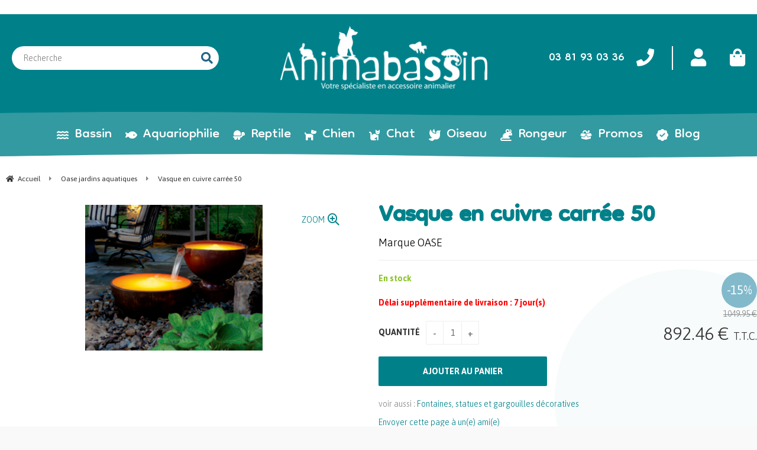

--- FILE ---
content_type: text/html; charset=UTF-8
request_url: https://www.animabassin.com/vasque-cuivre-oase.htm
body_size: 35430
content:
<!DOCTYPE html>
<html lang="fr">
<head>
<meta charset="utf-8">
<!--[if lt IE 9]>
  <script src="https://oss.maxcdn.com/libs/html5shiv/3.7.0/html5shiv.js"></script>
<![endif]-->
<meta http-equiv="X-UA-Compatible" content="IE=edge"><script type="text/javascript">(window.NREUM||(NREUM={})).init={ajax:{deny_list:["bam.nr-data.net"]},feature_flags:["soft_nav"]};(window.NREUM||(NREUM={})).loader_config={licenseKey:"4341dee21b",applicationID:"5266018",browserID:"5266028"};;/*! For license information please see nr-loader-rum-1.308.0.min.js.LICENSE.txt */
(()=>{var e,t,r={163:(e,t,r)=>{"use strict";r.d(t,{j:()=>E});var n=r(384),i=r(1741);var a=r(2555);r(860).K7.genericEvents;const s="experimental.resources",o="register",c=e=>{if(!e||"string"!=typeof e)return!1;try{document.createDocumentFragment().querySelector(e)}catch{return!1}return!0};var d=r(2614),u=r(944),l=r(8122);const f="[data-nr-mask]",g=e=>(0,l.a)(e,(()=>{const e={feature_flags:[],experimental:{allow_registered_children:!1,resources:!1},mask_selector:"*",block_selector:"[data-nr-block]",mask_input_options:{color:!1,date:!1,"datetime-local":!1,email:!1,month:!1,number:!1,range:!1,search:!1,tel:!1,text:!1,time:!1,url:!1,week:!1,textarea:!1,select:!1,password:!0}};return{ajax:{deny_list:void 0,block_internal:!0,enabled:!0,autoStart:!0},api:{get allow_registered_children(){return e.feature_flags.includes(o)||e.experimental.allow_registered_children},set allow_registered_children(t){e.experimental.allow_registered_children=t},duplicate_registered_data:!1},browser_consent_mode:{enabled:!1},distributed_tracing:{enabled:void 0,exclude_newrelic_header:void 0,cors_use_newrelic_header:void 0,cors_use_tracecontext_headers:void 0,allowed_origins:void 0},get feature_flags(){return e.feature_flags},set feature_flags(t){e.feature_flags=t},generic_events:{enabled:!0,autoStart:!0},harvest:{interval:30},jserrors:{enabled:!0,autoStart:!0},logging:{enabled:!0,autoStart:!0},metrics:{enabled:!0,autoStart:!0},obfuscate:void 0,page_action:{enabled:!0},page_view_event:{enabled:!0,autoStart:!0},page_view_timing:{enabled:!0,autoStart:!0},performance:{capture_marks:!1,capture_measures:!1,capture_detail:!0,resources:{get enabled(){return e.feature_flags.includes(s)||e.experimental.resources},set enabled(t){e.experimental.resources=t},asset_types:[],first_party_domains:[],ignore_newrelic:!0}},privacy:{cookies_enabled:!0},proxy:{assets:void 0,beacon:void 0},session:{expiresMs:d.wk,inactiveMs:d.BB},session_replay:{autoStart:!0,enabled:!1,preload:!1,sampling_rate:10,error_sampling_rate:100,collect_fonts:!1,inline_images:!1,fix_stylesheets:!0,mask_all_inputs:!0,get mask_text_selector(){return e.mask_selector},set mask_text_selector(t){c(t)?e.mask_selector="".concat(t,",").concat(f):""===t||null===t?e.mask_selector=f:(0,u.R)(5,t)},get block_class(){return"nr-block"},get ignore_class(){return"nr-ignore"},get mask_text_class(){return"nr-mask"},get block_selector(){return e.block_selector},set block_selector(t){c(t)?e.block_selector+=",".concat(t):""!==t&&(0,u.R)(6,t)},get mask_input_options(){return e.mask_input_options},set mask_input_options(t){t&&"object"==typeof t?e.mask_input_options={...t,password:!0}:(0,u.R)(7,t)}},session_trace:{enabled:!0,autoStart:!0},soft_navigations:{enabled:!0,autoStart:!0},spa:{enabled:!0,autoStart:!0},ssl:void 0,user_actions:{enabled:!0,elementAttributes:["id","className","tagName","type"]}}})());var p=r(6154),m=r(9324);let h=0;const v={buildEnv:m.F3,distMethod:m.Xs,version:m.xv,originTime:p.WN},b={consented:!1},y={appMetadata:{},get consented(){return this.session?.state?.consent||b.consented},set consented(e){b.consented=e},customTransaction:void 0,denyList:void 0,disabled:!1,harvester:void 0,isolatedBacklog:!1,isRecording:!1,loaderType:void 0,maxBytes:3e4,obfuscator:void 0,onerror:void 0,ptid:void 0,releaseIds:{},session:void 0,timeKeeper:void 0,registeredEntities:[],jsAttributesMetadata:{bytes:0},get harvestCount(){return++h}},_=e=>{const t=(0,l.a)(e,y),r=Object.keys(v).reduce((e,t)=>(e[t]={value:v[t],writable:!1,configurable:!0,enumerable:!0},e),{});return Object.defineProperties(t,r)};var w=r(5701);const x=e=>{const t=e.startsWith("http");e+="/",r.p=t?e:"https://"+e};var R=r(7836),k=r(3241);const A={accountID:void 0,trustKey:void 0,agentID:void 0,licenseKey:void 0,applicationID:void 0,xpid:void 0},S=e=>(0,l.a)(e,A),T=new Set;function E(e,t={},r,s){let{init:o,info:c,loader_config:d,runtime:u={},exposed:l=!0}=t;if(!c){const e=(0,n.pV)();o=e.init,c=e.info,d=e.loader_config}e.init=g(o||{}),e.loader_config=S(d||{}),c.jsAttributes??={},p.bv&&(c.jsAttributes.isWorker=!0),e.info=(0,a.D)(c);const f=e.init,m=[c.beacon,c.errorBeacon];T.has(e.agentIdentifier)||(f.proxy.assets&&(x(f.proxy.assets),m.push(f.proxy.assets)),f.proxy.beacon&&m.push(f.proxy.beacon),e.beacons=[...m],function(e){const t=(0,n.pV)();Object.getOwnPropertyNames(i.W.prototype).forEach(r=>{const n=i.W.prototype[r];if("function"!=typeof n||"constructor"===n)return;let a=t[r];e[r]&&!1!==e.exposed&&"micro-agent"!==e.runtime?.loaderType&&(t[r]=(...t)=>{const n=e[r](...t);return a?a(...t):n})})}(e),(0,n.US)("activatedFeatures",w.B)),u.denyList=[...f.ajax.deny_list||[],...f.ajax.block_internal?m:[]],u.ptid=e.agentIdentifier,u.loaderType=r,e.runtime=_(u),T.has(e.agentIdentifier)||(e.ee=R.ee.get(e.agentIdentifier),e.exposed=l,(0,k.W)({agentIdentifier:e.agentIdentifier,drained:!!w.B?.[e.agentIdentifier],type:"lifecycle",name:"initialize",feature:void 0,data:e.config})),T.add(e.agentIdentifier)}},384:(e,t,r)=>{"use strict";r.d(t,{NT:()=>s,US:()=>u,Zm:()=>o,bQ:()=>d,dV:()=>c,pV:()=>l});var n=r(6154),i=r(1863),a=r(1910);const s={beacon:"bam.nr-data.net",errorBeacon:"bam.nr-data.net"};function o(){return n.gm.NREUM||(n.gm.NREUM={}),void 0===n.gm.newrelic&&(n.gm.newrelic=n.gm.NREUM),n.gm.NREUM}function c(){let e=o();return e.o||(e.o={ST:n.gm.setTimeout,SI:n.gm.setImmediate||n.gm.setInterval,CT:n.gm.clearTimeout,XHR:n.gm.XMLHttpRequest,REQ:n.gm.Request,EV:n.gm.Event,PR:n.gm.Promise,MO:n.gm.MutationObserver,FETCH:n.gm.fetch,WS:n.gm.WebSocket},(0,a.i)(...Object.values(e.o))),e}function d(e,t){let r=o();r.initializedAgents??={},t.initializedAt={ms:(0,i.t)(),date:new Date},r.initializedAgents[e]=t}function u(e,t){o()[e]=t}function l(){return function(){let e=o();const t=e.info||{};e.info={beacon:s.beacon,errorBeacon:s.errorBeacon,...t}}(),function(){let e=o();const t=e.init||{};e.init={...t}}(),c(),function(){let e=o();const t=e.loader_config||{};e.loader_config={...t}}(),o()}},782:(e,t,r)=>{"use strict";r.d(t,{T:()=>n});const n=r(860).K7.pageViewTiming},860:(e,t,r)=>{"use strict";r.d(t,{$J:()=>u,K7:()=>c,P3:()=>d,XX:()=>i,Yy:()=>o,df:()=>a,qY:()=>n,v4:()=>s});const n="events",i="jserrors",a="browser/blobs",s="rum",o="browser/logs",c={ajax:"ajax",genericEvents:"generic_events",jserrors:i,logging:"logging",metrics:"metrics",pageAction:"page_action",pageViewEvent:"page_view_event",pageViewTiming:"page_view_timing",sessionReplay:"session_replay",sessionTrace:"session_trace",softNav:"soft_navigations",spa:"spa"},d={[c.pageViewEvent]:1,[c.pageViewTiming]:2,[c.metrics]:3,[c.jserrors]:4,[c.spa]:5,[c.ajax]:6,[c.sessionTrace]:7,[c.softNav]:8,[c.sessionReplay]:9,[c.logging]:10,[c.genericEvents]:11},u={[c.pageViewEvent]:s,[c.pageViewTiming]:n,[c.ajax]:n,[c.spa]:n,[c.softNav]:n,[c.metrics]:i,[c.jserrors]:i,[c.sessionTrace]:a,[c.sessionReplay]:a,[c.logging]:o,[c.genericEvents]:"ins"}},944:(e,t,r)=>{"use strict";r.d(t,{R:()=>i});var n=r(3241);function i(e,t){"function"==typeof console.debug&&(console.debug("New Relic Warning: https://github.com/newrelic/newrelic-browser-agent/blob/main/docs/warning-codes.md#".concat(e),t),(0,n.W)({agentIdentifier:null,drained:null,type:"data",name:"warn",feature:"warn",data:{code:e,secondary:t}}))}},1687:(e,t,r)=>{"use strict";r.d(t,{Ak:()=>d,Ze:()=>f,x3:()=>u});var n=r(3241),i=r(7836),a=r(3606),s=r(860),o=r(2646);const c={};function d(e,t){const r={staged:!1,priority:s.P3[t]||0};l(e),c[e].get(t)||c[e].set(t,r)}function u(e,t){e&&c[e]&&(c[e].get(t)&&c[e].delete(t),p(e,t,!1),c[e].size&&g(e))}function l(e){if(!e)throw new Error("agentIdentifier required");c[e]||(c[e]=new Map)}function f(e="",t="feature",r=!1){if(l(e),!e||!c[e].get(t)||r)return p(e,t);c[e].get(t).staged=!0,g(e)}function g(e){const t=Array.from(c[e]);t.every(([e,t])=>t.staged)&&(t.sort((e,t)=>e[1].priority-t[1].priority),t.forEach(([t])=>{c[e].delete(t),p(e,t)}))}function p(e,t,r=!0){const s=e?i.ee.get(e):i.ee,c=a.i.handlers;if(!s.aborted&&s.backlog&&c){if((0,n.W)({agentIdentifier:e,type:"lifecycle",name:"drain",feature:t}),r){const e=s.backlog[t],r=c[t];if(r){for(let t=0;e&&t<e.length;++t)m(e[t],r);Object.entries(r).forEach(([e,t])=>{Object.values(t||{}).forEach(t=>{t[0]?.on&&t[0]?.context()instanceof o.y&&t[0].on(e,t[1])})})}}s.isolatedBacklog||delete c[t],s.backlog[t]=null,s.emit("drain-"+t,[])}}function m(e,t){var r=e[1];Object.values(t[r]||{}).forEach(t=>{var r=e[0];if(t[0]===r){var n=t[1],i=e[3],a=e[2];n.apply(i,a)}})}},1738:(e,t,r)=>{"use strict";r.d(t,{U:()=>g,Y:()=>f});var n=r(3241),i=r(9908),a=r(1863),s=r(944),o=r(5701),c=r(3969),d=r(8362),u=r(860),l=r(4261);function f(e,t,r,a){const f=a||r;!f||f[e]&&f[e]!==d.d.prototype[e]||(f[e]=function(){(0,i.p)(c.xV,["API/"+e+"/called"],void 0,u.K7.metrics,r.ee),(0,n.W)({agentIdentifier:r.agentIdentifier,drained:!!o.B?.[r.agentIdentifier],type:"data",name:"api",feature:l.Pl+e,data:{}});try{return t.apply(this,arguments)}catch(e){(0,s.R)(23,e)}})}function g(e,t,r,n,s){const o=e.info;null===r?delete o.jsAttributes[t]:o.jsAttributes[t]=r,(s||null===r)&&(0,i.p)(l.Pl+n,[(0,a.t)(),t,r],void 0,"session",e.ee)}},1741:(e,t,r)=>{"use strict";r.d(t,{W:()=>a});var n=r(944),i=r(4261);class a{#e(e,...t){if(this[e]!==a.prototype[e])return this[e](...t);(0,n.R)(35,e)}addPageAction(e,t){return this.#e(i.hG,e,t)}register(e){return this.#e(i.eY,e)}recordCustomEvent(e,t){return this.#e(i.fF,e,t)}setPageViewName(e,t){return this.#e(i.Fw,e,t)}setCustomAttribute(e,t,r){return this.#e(i.cD,e,t,r)}noticeError(e,t){return this.#e(i.o5,e,t)}setUserId(e,t=!1){return this.#e(i.Dl,e,t)}setApplicationVersion(e){return this.#e(i.nb,e)}setErrorHandler(e){return this.#e(i.bt,e)}addRelease(e,t){return this.#e(i.k6,e,t)}log(e,t){return this.#e(i.$9,e,t)}start(){return this.#e(i.d3)}finished(e){return this.#e(i.BL,e)}recordReplay(){return this.#e(i.CH)}pauseReplay(){return this.#e(i.Tb)}addToTrace(e){return this.#e(i.U2,e)}setCurrentRouteName(e){return this.#e(i.PA,e)}interaction(e){return this.#e(i.dT,e)}wrapLogger(e,t,r){return this.#e(i.Wb,e,t,r)}measure(e,t){return this.#e(i.V1,e,t)}consent(e){return this.#e(i.Pv,e)}}},1863:(e,t,r)=>{"use strict";function n(){return Math.floor(performance.now())}r.d(t,{t:()=>n})},1910:(e,t,r)=>{"use strict";r.d(t,{i:()=>a});var n=r(944);const i=new Map;function a(...e){return e.every(e=>{if(i.has(e))return i.get(e);const t="function"==typeof e?e.toString():"",r=t.includes("[native code]"),a=t.includes("nrWrapper");return r||a||(0,n.R)(64,e?.name||t),i.set(e,r),r})}},2555:(e,t,r)=>{"use strict";r.d(t,{D:()=>o,f:()=>s});var n=r(384),i=r(8122);const a={beacon:n.NT.beacon,errorBeacon:n.NT.errorBeacon,licenseKey:void 0,applicationID:void 0,sa:void 0,queueTime:void 0,applicationTime:void 0,ttGuid:void 0,user:void 0,account:void 0,product:void 0,extra:void 0,jsAttributes:{},userAttributes:void 0,atts:void 0,transactionName:void 0,tNamePlain:void 0};function s(e){try{return!!e.licenseKey&&!!e.errorBeacon&&!!e.applicationID}catch(e){return!1}}const o=e=>(0,i.a)(e,a)},2614:(e,t,r)=>{"use strict";r.d(t,{BB:()=>s,H3:()=>n,g:()=>d,iL:()=>c,tS:()=>o,uh:()=>i,wk:()=>a});const n="NRBA",i="SESSION",a=144e5,s=18e5,o={STARTED:"session-started",PAUSE:"session-pause",RESET:"session-reset",RESUME:"session-resume",UPDATE:"session-update"},c={SAME_TAB:"same-tab",CROSS_TAB:"cross-tab"},d={OFF:0,FULL:1,ERROR:2}},2646:(e,t,r)=>{"use strict";r.d(t,{y:()=>n});class n{constructor(e){this.contextId=e}}},2843:(e,t,r)=>{"use strict";r.d(t,{G:()=>a,u:()=>i});var n=r(3878);function i(e,t=!1,r,i){(0,n.DD)("visibilitychange",function(){if(t)return void("hidden"===document.visibilityState&&e());e(document.visibilityState)},r,i)}function a(e,t,r){(0,n.sp)("pagehide",e,t,r)}},3241:(e,t,r)=>{"use strict";r.d(t,{W:()=>a});var n=r(6154);const i="newrelic";function a(e={}){try{n.gm.dispatchEvent(new CustomEvent(i,{detail:e}))}catch(e){}}},3606:(e,t,r)=>{"use strict";r.d(t,{i:()=>a});var n=r(9908);a.on=s;var i=a.handlers={};function a(e,t,r,a){s(a||n.d,i,e,t,r)}function s(e,t,r,i,a){a||(a="feature"),e||(e=n.d);var s=t[a]=t[a]||{};(s[r]=s[r]||[]).push([e,i])}},3878:(e,t,r)=>{"use strict";function n(e,t){return{capture:e,passive:!1,signal:t}}function i(e,t,r=!1,i){window.addEventListener(e,t,n(r,i))}function a(e,t,r=!1,i){document.addEventListener(e,t,n(r,i))}r.d(t,{DD:()=>a,jT:()=>n,sp:()=>i})},3969:(e,t,r)=>{"use strict";r.d(t,{TZ:()=>n,XG:()=>o,rs:()=>i,xV:()=>s,z_:()=>a});const n=r(860).K7.metrics,i="sm",a="cm",s="storeSupportabilityMetrics",o="storeEventMetrics"},4234:(e,t,r)=>{"use strict";r.d(t,{W:()=>a});var n=r(7836),i=r(1687);class a{constructor(e,t){this.agentIdentifier=e,this.ee=n.ee.get(e),this.featureName=t,this.blocked=!1}deregisterDrain(){(0,i.x3)(this.agentIdentifier,this.featureName)}}},4261:(e,t,r)=>{"use strict";r.d(t,{$9:()=>d,BL:()=>o,CH:()=>g,Dl:()=>_,Fw:()=>y,PA:()=>h,Pl:()=>n,Pv:()=>k,Tb:()=>l,U2:()=>a,V1:()=>R,Wb:()=>x,bt:()=>b,cD:()=>v,d3:()=>w,dT:()=>c,eY:()=>p,fF:()=>f,hG:()=>i,k6:()=>s,nb:()=>m,o5:()=>u});const n="api-",i="addPageAction",a="addToTrace",s="addRelease",o="finished",c="interaction",d="log",u="noticeError",l="pauseReplay",f="recordCustomEvent",g="recordReplay",p="register",m="setApplicationVersion",h="setCurrentRouteName",v="setCustomAttribute",b="setErrorHandler",y="setPageViewName",_="setUserId",w="start",x="wrapLogger",R="measure",k="consent"},5289:(e,t,r)=>{"use strict";r.d(t,{GG:()=>s,Qr:()=>c,sB:()=>o});var n=r(3878),i=r(6389);function a(){return"undefined"==typeof document||"complete"===document.readyState}function s(e,t){if(a())return e();const r=(0,i.J)(e),s=setInterval(()=>{a()&&(clearInterval(s),r())},500);(0,n.sp)("load",r,t)}function o(e){if(a())return e();(0,n.DD)("DOMContentLoaded",e)}function c(e){if(a())return e();(0,n.sp)("popstate",e)}},5607:(e,t,r)=>{"use strict";r.d(t,{W:()=>n});const n=(0,r(9566).bz)()},5701:(e,t,r)=>{"use strict";r.d(t,{B:()=>a,t:()=>s});var n=r(3241);const i=new Set,a={};function s(e,t){const r=t.agentIdentifier;a[r]??={},e&&"object"==typeof e&&(i.has(r)||(t.ee.emit("rumresp",[e]),a[r]=e,i.add(r),(0,n.W)({agentIdentifier:r,loaded:!0,drained:!0,type:"lifecycle",name:"load",feature:void 0,data:e})))}},6154:(e,t,r)=>{"use strict";r.d(t,{OF:()=>c,RI:()=>i,WN:()=>u,bv:()=>a,eN:()=>l,gm:()=>s,mw:()=>o,sb:()=>d});var n=r(1863);const i="undefined"!=typeof window&&!!window.document,a="undefined"!=typeof WorkerGlobalScope&&("undefined"!=typeof self&&self instanceof WorkerGlobalScope&&self.navigator instanceof WorkerNavigator||"undefined"!=typeof globalThis&&globalThis instanceof WorkerGlobalScope&&globalThis.navigator instanceof WorkerNavigator),s=i?window:"undefined"!=typeof WorkerGlobalScope&&("undefined"!=typeof self&&self instanceof WorkerGlobalScope&&self||"undefined"!=typeof globalThis&&globalThis instanceof WorkerGlobalScope&&globalThis),o=Boolean("hidden"===s?.document?.visibilityState),c=/iPad|iPhone|iPod/.test(s.navigator?.userAgent),d=c&&"undefined"==typeof SharedWorker,u=((()=>{const e=s.navigator?.userAgent?.match(/Firefox[/\s](\d+\.\d+)/);Array.isArray(e)&&e.length>=2&&e[1]})(),Date.now()-(0,n.t)()),l=()=>"undefined"!=typeof PerformanceNavigationTiming&&s?.performance?.getEntriesByType("navigation")?.[0]?.responseStart},6389:(e,t,r)=>{"use strict";function n(e,t=500,r={}){const n=r?.leading||!1;let i;return(...r)=>{n&&void 0===i&&(e.apply(this,r),i=setTimeout(()=>{i=clearTimeout(i)},t)),n||(clearTimeout(i),i=setTimeout(()=>{e.apply(this,r)},t))}}function i(e){let t=!1;return(...r)=>{t||(t=!0,e.apply(this,r))}}r.d(t,{J:()=>i,s:()=>n})},6630:(e,t,r)=>{"use strict";r.d(t,{T:()=>n});const n=r(860).K7.pageViewEvent},7699:(e,t,r)=>{"use strict";r.d(t,{It:()=>a,KC:()=>o,No:()=>i,qh:()=>s});var n=r(860);const i=16e3,a=1e6,s="SESSION_ERROR",o={[n.K7.logging]:!0,[n.K7.genericEvents]:!1,[n.K7.jserrors]:!1,[n.K7.ajax]:!1}},7836:(e,t,r)=>{"use strict";r.d(t,{P:()=>o,ee:()=>c});var n=r(384),i=r(8990),a=r(2646),s=r(5607);const o="nr@context:".concat(s.W),c=function e(t,r){var n={},s={},u={},l=!1;try{l=16===r.length&&d.initializedAgents?.[r]?.runtime.isolatedBacklog}catch(e){}var f={on:p,addEventListener:p,removeEventListener:function(e,t){var r=n[e];if(!r)return;for(var i=0;i<r.length;i++)r[i]===t&&r.splice(i,1)},emit:function(e,r,n,i,a){!1!==a&&(a=!0);if(c.aborted&&!i)return;t&&a&&t.emit(e,r,n);var o=g(n);m(e).forEach(e=>{e.apply(o,r)});var d=v()[s[e]];d&&d.push([f,e,r,o]);return o},get:h,listeners:m,context:g,buffer:function(e,t){const r=v();if(t=t||"feature",f.aborted)return;Object.entries(e||{}).forEach(([e,n])=>{s[n]=t,t in r||(r[t]=[])})},abort:function(){f._aborted=!0,Object.keys(f.backlog).forEach(e=>{delete f.backlog[e]})},isBuffering:function(e){return!!v()[s[e]]},debugId:r,backlog:l?{}:t&&"object"==typeof t.backlog?t.backlog:{},isolatedBacklog:l};return Object.defineProperty(f,"aborted",{get:()=>{let e=f._aborted||!1;return e||(t&&(e=t.aborted),e)}}),f;function g(e){return e&&e instanceof a.y?e:e?(0,i.I)(e,o,()=>new a.y(o)):new a.y(o)}function p(e,t){n[e]=m(e).concat(t)}function m(e){return n[e]||[]}function h(t){return u[t]=u[t]||e(f,t)}function v(){return f.backlog}}(void 0,"globalEE"),d=(0,n.Zm)();d.ee||(d.ee=c)},8122:(e,t,r)=>{"use strict";r.d(t,{a:()=>i});var n=r(944);function i(e,t){try{if(!e||"object"!=typeof e)return(0,n.R)(3);if(!t||"object"!=typeof t)return(0,n.R)(4);const r=Object.create(Object.getPrototypeOf(t),Object.getOwnPropertyDescriptors(t)),a=0===Object.keys(r).length?e:r;for(let s in a)if(void 0!==e[s])try{if(null===e[s]){r[s]=null;continue}Array.isArray(e[s])&&Array.isArray(t[s])?r[s]=Array.from(new Set([...e[s],...t[s]])):"object"==typeof e[s]&&"object"==typeof t[s]?r[s]=i(e[s],t[s]):r[s]=e[s]}catch(e){r[s]||(0,n.R)(1,e)}return r}catch(e){(0,n.R)(2,e)}}},8362:(e,t,r)=>{"use strict";r.d(t,{d:()=>a});var n=r(9566),i=r(1741);class a extends i.W{agentIdentifier=(0,n.LA)(16)}},8374:(e,t,r)=>{r.nc=(()=>{try{return document?.currentScript?.nonce}catch(e){}return""})()},8990:(e,t,r)=>{"use strict";r.d(t,{I:()=>i});var n=Object.prototype.hasOwnProperty;function i(e,t,r){if(n.call(e,t))return e[t];var i=r();if(Object.defineProperty&&Object.keys)try{return Object.defineProperty(e,t,{value:i,writable:!0,enumerable:!1}),i}catch(e){}return e[t]=i,i}},9324:(e,t,r)=>{"use strict";r.d(t,{F3:()=>i,Xs:()=>a,xv:()=>n});const n="1.308.0",i="PROD",a="CDN"},9566:(e,t,r)=>{"use strict";r.d(t,{LA:()=>o,bz:()=>s});var n=r(6154);const i="xxxxxxxx-xxxx-4xxx-yxxx-xxxxxxxxxxxx";function a(e,t){return e?15&e[t]:16*Math.random()|0}function s(){const e=n.gm?.crypto||n.gm?.msCrypto;let t,r=0;return e&&e.getRandomValues&&(t=e.getRandomValues(new Uint8Array(30))),i.split("").map(e=>"x"===e?a(t,r++).toString(16):"y"===e?(3&a()|8).toString(16):e).join("")}function o(e){const t=n.gm?.crypto||n.gm?.msCrypto;let r,i=0;t&&t.getRandomValues&&(r=t.getRandomValues(new Uint8Array(e)));const s=[];for(var o=0;o<e;o++)s.push(a(r,i++).toString(16));return s.join("")}},9908:(e,t,r)=>{"use strict";r.d(t,{d:()=>n,p:()=>i});var n=r(7836).ee.get("handle");function i(e,t,r,i,a){a?(a.buffer([e],i),a.emit(e,t,r)):(n.buffer([e],i),n.emit(e,t,r))}}},n={};function i(e){var t=n[e];if(void 0!==t)return t.exports;var a=n[e]={exports:{}};return r[e](a,a.exports,i),a.exports}i.m=r,i.d=(e,t)=>{for(var r in t)i.o(t,r)&&!i.o(e,r)&&Object.defineProperty(e,r,{enumerable:!0,get:t[r]})},i.f={},i.e=e=>Promise.all(Object.keys(i.f).reduce((t,r)=>(i.f[r](e,t),t),[])),i.u=e=>"nr-rum-1.308.0.min.js",i.o=(e,t)=>Object.prototype.hasOwnProperty.call(e,t),e={},t="NRBA-1.308.0.PROD:",i.l=(r,n,a,s)=>{if(e[r])e[r].push(n);else{var o,c;if(void 0!==a)for(var d=document.getElementsByTagName("script"),u=0;u<d.length;u++){var l=d[u];if(l.getAttribute("src")==r||l.getAttribute("data-webpack")==t+a){o=l;break}}if(!o){c=!0;var f={296:"sha512-+MIMDsOcckGXa1EdWHqFNv7P+JUkd5kQwCBr3KE6uCvnsBNUrdSt4a/3/L4j4TxtnaMNjHpza2/erNQbpacJQA=="};(o=document.createElement("script")).charset="utf-8",i.nc&&o.setAttribute("nonce",i.nc),o.setAttribute("data-webpack",t+a),o.src=r,0!==o.src.indexOf(window.location.origin+"/")&&(o.crossOrigin="anonymous"),f[s]&&(o.integrity=f[s])}e[r]=[n];var g=(t,n)=>{o.onerror=o.onload=null,clearTimeout(p);var i=e[r];if(delete e[r],o.parentNode&&o.parentNode.removeChild(o),i&&i.forEach(e=>e(n)),t)return t(n)},p=setTimeout(g.bind(null,void 0,{type:"timeout",target:o}),12e4);o.onerror=g.bind(null,o.onerror),o.onload=g.bind(null,o.onload),c&&document.head.appendChild(o)}},i.r=e=>{"undefined"!=typeof Symbol&&Symbol.toStringTag&&Object.defineProperty(e,Symbol.toStringTag,{value:"Module"}),Object.defineProperty(e,"__esModule",{value:!0})},i.p="https://js-agent.newrelic.com/",(()=>{var e={374:0,840:0};i.f.j=(t,r)=>{var n=i.o(e,t)?e[t]:void 0;if(0!==n)if(n)r.push(n[2]);else{var a=new Promise((r,i)=>n=e[t]=[r,i]);r.push(n[2]=a);var s=i.p+i.u(t),o=new Error;i.l(s,r=>{if(i.o(e,t)&&(0!==(n=e[t])&&(e[t]=void 0),n)){var a=r&&("load"===r.type?"missing":r.type),s=r&&r.target&&r.target.src;o.message="Loading chunk "+t+" failed: ("+a+": "+s+")",o.name="ChunkLoadError",o.type=a,o.request=s,n[1](o)}},"chunk-"+t,t)}};var t=(t,r)=>{var n,a,[s,o,c]=r,d=0;if(s.some(t=>0!==e[t])){for(n in o)i.o(o,n)&&(i.m[n]=o[n]);if(c)c(i)}for(t&&t(r);d<s.length;d++)a=s[d],i.o(e,a)&&e[a]&&e[a][0](),e[a]=0},r=self["webpackChunk:NRBA-1.308.0.PROD"]=self["webpackChunk:NRBA-1.308.0.PROD"]||[];r.forEach(t.bind(null,0)),r.push=t.bind(null,r.push.bind(r))})(),(()=>{"use strict";i(8374);var e=i(8362),t=i(860);const r=Object.values(t.K7);var n=i(163);var a=i(9908),s=i(1863),o=i(4261),c=i(1738);var d=i(1687),u=i(4234),l=i(5289),f=i(6154),g=i(944),p=i(384);const m=e=>f.RI&&!0===e?.privacy.cookies_enabled;function h(e){return!!(0,p.dV)().o.MO&&m(e)&&!0===e?.session_trace.enabled}var v=i(6389),b=i(7699);class y extends u.W{constructor(e,t){super(e.agentIdentifier,t),this.agentRef=e,this.abortHandler=void 0,this.featAggregate=void 0,this.loadedSuccessfully=void 0,this.onAggregateImported=new Promise(e=>{this.loadedSuccessfully=e}),this.deferred=Promise.resolve(),!1===e.init[this.featureName].autoStart?this.deferred=new Promise((t,r)=>{this.ee.on("manual-start-all",(0,v.J)(()=>{(0,d.Ak)(e.agentIdentifier,this.featureName),t()}))}):(0,d.Ak)(e.agentIdentifier,t)}importAggregator(e,t,r={}){if(this.featAggregate)return;const n=async()=>{let n;await this.deferred;try{if(m(e.init)){const{setupAgentSession:t}=await i.e(296).then(i.bind(i,3305));n=t(e)}}catch(e){(0,g.R)(20,e),this.ee.emit("internal-error",[e]),(0,a.p)(b.qh,[e],void 0,this.featureName,this.ee)}try{if(!this.#t(this.featureName,n,e.init))return(0,d.Ze)(this.agentIdentifier,this.featureName),void this.loadedSuccessfully(!1);const{Aggregate:i}=await t();this.featAggregate=new i(e,r),e.runtime.harvester.initializedAggregates.push(this.featAggregate),this.loadedSuccessfully(!0)}catch(e){(0,g.R)(34,e),this.abortHandler?.(),(0,d.Ze)(this.agentIdentifier,this.featureName,!0),this.loadedSuccessfully(!1),this.ee&&this.ee.abort()}};f.RI?(0,l.GG)(()=>n(),!0):n()}#t(e,r,n){if(this.blocked)return!1;switch(e){case t.K7.sessionReplay:return h(n)&&!!r;case t.K7.sessionTrace:return!!r;default:return!0}}}var _=i(6630),w=i(2614),x=i(3241);class R extends y{static featureName=_.T;constructor(e){var t;super(e,_.T),this.setupInspectionEvents(e.agentIdentifier),t=e,(0,c.Y)(o.Fw,function(e,r){"string"==typeof e&&("/"!==e.charAt(0)&&(e="/"+e),t.runtime.customTransaction=(r||"http://custom.transaction")+e,(0,a.p)(o.Pl+o.Fw,[(0,s.t)()],void 0,void 0,t.ee))},t),this.importAggregator(e,()=>i.e(296).then(i.bind(i,3943)))}setupInspectionEvents(e){const t=(t,r)=>{t&&(0,x.W)({agentIdentifier:e,timeStamp:t.timeStamp,loaded:"complete"===t.target.readyState,type:"window",name:r,data:t.target.location+""})};(0,l.sB)(e=>{t(e,"DOMContentLoaded")}),(0,l.GG)(e=>{t(e,"load")}),(0,l.Qr)(e=>{t(e,"navigate")}),this.ee.on(w.tS.UPDATE,(t,r)=>{(0,x.W)({agentIdentifier:e,type:"lifecycle",name:"session",data:r})})}}class k extends e.d{constructor(e){var t;(super(),f.gm)?(this.features={},(0,p.bQ)(this.agentIdentifier,this),this.desiredFeatures=new Set(e.features||[]),this.desiredFeatures.add(R),(0,n.j)(this,e,e.loaderType||"agent"),t=this,(0,c.Y)(o.cD,function(e,r,n=!1){if("string"==typeof e){if(["string","number","boolean"].includes(typeof r)||null===r)return(0,c.U)(t,e,r,o.cD,n);(0,g.R)(40,typeof r)}else(0,g.R)(39,typeof e)},t),function(e){(0,c.Y)(o.Dl,function(t,r=!1){if("string"!=typeof t&&null!==t)return void(0,g.R)(41,typeof t);const n=e.info.jsAttributes["enduser.id"];r&&null!=n&&n!==t?(0,a.p)(o.Pl+"setUserIdAndResetSession",[t],void 0,"session",e.ee):(0,c.U)(e,"enduser.id",t,o.Dl,!0)},e)}(this),function(e){(0,c.Y)(o.nb,function(t){if("string"==typeof t||null===t)return(0,c.U)(e,"application.version",t,o.nb,!1);(0,g.R)(42,typeof t)},e)}(this),function(e){(0,c.Y)(o.d3,function(){e.ee.emit("manual-start-all")},e)}(this),function(e){(0,c.Y)(o.Pv,function(t=!0){if("boolean"==typeof t){if((0,a.p)(o.Pl+o.Pv,[t],void 0,"session",e.ee),e.runtime.consented=t,t){const t=e.features.page_view_event;t.onAggregateImported.then(e=>{const r=t.featAggregate;e&&!r.sentRum&&r.sendRum()})}}else(0,g.R)(65,typeof t)},e)}(this),this.run()):(0,g.R)(21)}get config(){return{info:this.info,init:this.init,loader_config:this.loader_config,runtime:this.runtime}}get api(){return this}run(){try{const e=function(e){const t={};return r.forEach(r=>{t[r]=!!e[r]?.enabled}),t}(this.init),n=[...this.desiredFeatures];n.sort((e,r)=>t.P3[e.featureName]-t.P3[r.featureName]),n.forEach(r=>{if(!e[r.featureName]&&r.featureName!==t.K7.pageViewEvent)return;if(r.featureName===t.K7.spa)return void(0,g.R)(67);const n=function(e){switch(e){case t.K7.ajax:return[t.K7.jserrors];case t.K7.sessionTrace:return[t.K7.ajax,t.K7.pageViewEvent];case t.K7.sessionReplay:return[t.K7.sessionTrace];case t.K7.pageViewTiming:return[t.K7.pageViewEvent];default:return[]}}(r.featureName).filter(e=>!(e in this.features));n.length>0&&(0,g.R)(36,{targetFeature:r.featureName,missingDependencies:n}),this.features[r.featureName]=new r(this)})}catch(e){(0,g.R)(22,e);for(const e in this.features)this.features[e].abortHandler?.();const t=(0,p.Zm)();delete t.initializedAgents[this.agentIdentifier]?.features,delete this.sharedAggregator;return t.ee.get(this.agentIdentifier).abort(),!1}}}var A=i(2843),S=i(782);class T extends y{static featureName=S.T;constructor(e){super(e,S.T),f.RI&&((0,A.u)(()=>(0,a.p)("docHidden",[(0,s.t)()],void 0,S.T,this.ee),!0),(0,A.G)(()=>(0,a.p)("winPagehide",[(0,s.t)()],void 0,S.T,this.ee)),this.importAggregator(e,()=>i.e(296).then(i.bind(i,2117))))}}var E=i(3969);class I extends y{static featureName=E.TZ;constructor(e){super(e,E.TZ),f.RI&&document.addEventListener("securitypolicyviolation",e=>{(0,a.p)(E.xV,["Generic/CSPViolation/Detected"],void 0,this.featureName,this.ee)}),this.importAggregator(e,()=>i.e(296).then(i.bind(i,9623)))}}new k({features:[R,T,I],loaderType:"lite"})})()})();</script>
<meta name="viewport" content="width=device-width, initial-scale=1">
<title>Vasque en cuivre décorative Oase - Animabassin</title>
<meta name="robots" content="INDEX, FOLLOW"/>
        <link rel="canonical" href="https://www.animabassin.com/vasque-cuivre-oase.htm"/>
<link rel="shortcut icon" type="image/x-icon" href="https://www.animabassin.com/img/favicon.ico" />
<meta name="description" content="Décoration d'extérieur très tendance les vasques en cuivre OASE. Paiement 100% sécurisé." />
<meta name="identifier-url" content="https://www.animabassin.com" />
<meta name="author" content="Y-Proximité" />
<meta name="version" content="1.88.2" />
<meta name="copyright" content="https://www.animabassin.com" />
<meta http-equiv="Cache-Control" content="no-cache" />


<meta property="og:type" content="article" />
<meta property="og:title" content="Vasque en cuivre carrée 50 Marque OASE" />
<meta property="og:description" content="Décoration d'extérieur très tendance les vasques en cuivre OASE. Paiement 100% sécurisé." />
<meta property="og:url" content="https://www.animabassin.com/vasque-cuivre-oase.htm" />
<meta property="og:image" content="https://cdn.store-factory.com/www.animabassin.com/content/product_11228660b.png?v=1609261436" />
<meta property="og:image:width" content="575" />
<meta property="og:image:height" content="575" />
<meta property="og:image:type" content="image/png" />
<meta property="og:image:alt" content="Vasque en cuivre carrée 50 Marque OASE" />
<meta property="og:image:secure_url" content="https://cdn.store-factory.com/www.animabassin.com/content/product_11228660b.png?v=1609261436" />
<script src="https://www.animabassin.com/mag/scripts/jquery/jquery-1.8.2.min.js"></script>
<!-- BEGIN CSS -->
<link rel="stylesheet" type="text/css" href="https://www.animabassin.com/mag/css/basic.css?v=1.88.2" media="screen" />
	<!-- sur mesure -->
<link rel="stylesheet" type="text/css" href="https://www.animabassin.com/style.css?v=202502171151" media="screen" />
	<link rel="stylesheet" type="text/css" href="https://www.animabassin.com/store.css?v=202503101203" media="screen" />
<link rel="stylesheet" type="text/css" href="https://www.animabassin.com/print.css" media="print" />
<!-- END CSS -->

<script src="https://www.animabassin.com/mag/scripts/common.js?v=1.88.2"></script>
<script src="https://www.animabassin.com/mag/scripts/lib_ajax_v2.js?v=1.88.2"></script>

<meta name="viewport" content="width=device-width, initial-scale=1.0, maximum-scale=1.0, user-scalable=0">

<link rel="stylesheet" href="/mag/_starter/css/knacss.min.css" media="all">
<link rel="stylesheet" href="https://cdnjs.cloudflare.com/ajax/libs/font-awesome/6.7.2/css/fontawesome.min.css" media="all">
<style>#account p{margin-bottom:initial}#account>#formulaire{margin-top:20px;text-align:center}#account>#formulaire p>span:first-child{display:block}#account>#formulaire fieldset{float:none;width:auto;margin:0;padding:0}#account>#formulaire legend{padding:0}#account>#formulaire>fieldset,#account>#formulaire>fieldset>legend{padding:20px;border:1px solid #eee}#account>#formulaire>fieldset>legend{margin:0 auto;padding-top:10px;padding-bottom:10px}#account>#formulaire>fieldset+fieldset{margin-top:20px}#canvas_other_account>legend,#canvas_expressform>legend,#canvas_invoice_account>legend,#canvas_delivery_account>legend{width:100%;border-bottom:1px solid #333}#canvas_old_account_cont>p,#canvas_login_account>p,#canvas_invoice_account>p,#canvas_delivery_account>p{min-width:0}#formulaire #canvas_invoice_account,#formulaire #canvas_delivery_account{float:none;width:auto;margin-left:0}.star,.star_display,.form_error+.err_comment:before,.error{color:#bf0000}.label{float:none;width:100%;padding:0;text-align:left}.star,.star_display{font-size:1.2857142857142857142857142857143em;font-weight:700}.formw{display:block}.ibox,.ibox_short,.ibox_midle,.ibox_long,.ibox_vlong,#ctx_cli_mail{width:100%}.checkform{display:none}.err_comment,.input_comment{font-size:.85714285714285714285714285714286em;font-style:italic}.err_comment{font-weight:700;text-align:left;color:inherit}.form_error+.err_comment:before{margin-right:.5em;font-family:fontawesome;font-style:normal;content:"\f06a"}#txt_account_or{position:relative;font-size:1.42857142857143em;line-height:5;vertical-align:middle;color:#fff}#txt_account_or:before,#txt_account_or>strong{background-color:#02adde}#txt_account_or:before{position:absolute;top:0;bottom:0;left:50%;width:2px;margin-left:-1px;content:""}#txt_account_or>strong{display:inline-block;width:2.5em;line-height:2.5;-moz-border-radius:50%;-webkit-border-radius:50%;border-radius:50%}#basket_tab td,#account_tab td{display:table-cell!important;min-width:0}#basket_tab .header>td,#basket_tab .footer>td,#account_tab .header>td{font-weight:inherit}#basket_tab .col1,#account_tab .col1{width:auto}#basket_tab .header>.col1,#account_tab .header>.col1{text-align:center}#basket_tab td{height:2.8571428571428571428571428571429em;padding:.3em .8em;vertical-align:middle}#basket_tab b{font-weight:inherit}#basket_tab .header,#bsk_totalitems,#bks_totalpay{background-color:#eee;color:#333}#basket_tab .pair .price,#basket_tab .uneven .price,#totalitems,#totalpay{font-weight:700}#basket_tab .pair,#basket_tab .uneven{background-color:#fff}#basket_tab .pic_another_pic{float:left;width:100%;max-width:125px;margin-right:10px}#basket_tab .primary{display:inline;font-size:1.2857142857142857142857142857143em;color:inherit}#basket_tab .secondary{display:inline}#basket_tab .price{font-size:1.42857142857143em}#basket_tab .price>.price{font-size:1em}#basket_tab .pair input[type="text"],#basket_tab .uneven input[type="text"]{padding:0;text-align:center}#basket_tab .btn_short{width:30px;height:30px;padding:0;outline:1px dotted transparent;-moz-transition:all .5s;-ms-transition:all .5s;-o-transition:all .5s;-webkit-transition:all .5s;transition:all .5s}#basket_tab .btn_short:hover,#basket_tab .btn_short:focus{-moz-transform:rotate(10deg);-ms-transform:rotate(10deg);-o-transform:rotate(10deg);-webkit-transform:rotate(10deg);transform:rotate(10deg)}#basket_tab .btn_short:focus{outline-color:#b2b2b2}.btn_long.btn_bk_006{width:auto}#order_step{margin-top:40px;padding-top:0;padding-bottom:0;background-color:transparent}#order_step>ul{counter-reset:numerotation}#order_step li{width:100%;margin:0;font-size:1.42857142857143em;color:#333}#order_step li:before{margin-right:.25em;content:counter(numerotation);counter-increment:numerotation}#order_step .on{font-weight:700}#order_step .made{text-decoration:none}#delivery .contener_dearea_>p:nth-child(1),#delivery .contener_dearea_>p:nth-child(2),#delivery .contener_dearea_>p:nth-child(3),#contener_dearea_mag_0>.contener_dearea_+.contener_dearea_>p:nth-child(4){display:none}@media (min-width:769px){#account>.o200,#account>.o201{text-align:center}#formulaire>fieldset#canvas_old_account,#txt_account_or{float:left}#formulaire>fieldset#canvas_new_account,#formulaire>fieldset#canvas_newsletters_accaccount,#formulaire>fieldset#canvas_newsletters_account{float:right}#formulaire>fieldset#canvas_newsletters_accaccount,#formulaire>fieldset#canvas_newsletters_account{clear:right}#formulaire>fieldset#canvas_old_account,#formulaire>fieldset#canvas_new_account,#formulaire>fieldset#canvas_newsletters_accaccount,#formulaire>fieldset#canvas_newsletters_account{width:37.5%}#txt_account_or{width:25%}#txt_account_or:before{display:none}#canvas_old_account[style*="display:none"]+#txt_account_or{display:none}#canvas_old_account[style*="display:none"]~#canvas_new_account{float:none;margin:0 auto}}@media (min-width:1025px){#basket_tab .col2,#account_tab .col2,#basket_tab .col3,#account_tab .col3,#basket_tab .col4,#account_tab .col4{width:15%}#basket_tab .header>.col1,#account_tab .header>.col1{text-align:left}#order_step>ul{padding-left:0;text-align:center}#order_step li{width:auto}#order_step li:after{margin:0 .75em;content:">"}}@media (min-width:1280px){#basket_tab .pair input[type="text"],#basket_tab .uneven input[type="text"]{width:50%}}</style>

<link rel="apple-touch-icon" sizes="180x180" href="/mag/_starter/img/favicons/apple-touch-icon.png">
<link rel="icon" type="image/png" sizes="32x32" href="/mag/_starter/img/favicons/favicon-32x32.png">
<link rel="icon" type="image/png" sizes="16x16" href="/mag/_starter/img/favicons/favicon-16x16.png">
<link rel="manifest" href="/mag/_starter/img/favicons/manifest.json">
<link rel="mask-icon" href="/mag/_starter/img/favicons/safari-pinned-tab.svg" color="#02adde">
<link rel="shortcut icon" href="/mag/_starter/img/favicons/favicon.ico">
<meta name="apple-mobile-web-app-title" content="Starter">
<meta name="application-name" content="Starter">
<meta name="msapplication-config" content="/mag/_starter/img/favicons/browserconfig.xml">
<meta name="theme-color" content="#02adde">

<!-- TrustBox widget - Micro Review Count -->
<div class="trustpilot-widget" data-locale="fr-FR" data-template-id="5419b6a8b0d04a076446a9ad"
  data-businessunit-id="54e1e2320000ff00057d7371" data-style-height="24px" data-style-width="100%" data-theme="light"
  data-style-alignment="center">
  <a href="https://fr.trustpilot.com/review/www.animabassin.com" target="_blank" rel="noopener">Trustpilot</a>
</div>
<!-- End TrustBox widget -->

<!-- Global site tag (gtag.js) - Google Ads: 922533379 -->
<script async src="https://www.googletagmanager.com/gtag/js?id=AW-922533379"></script>
<script>
  window.dataLayer = window.dataLayer || [];
  function gtag() { dataLayer.push(arguments); }
  gtag('js', new Date());
  gtag('config', 'AW-922533379');
</script>

<!-- Google Tag Manager -->
<script>(function (w, d, s, l, i) {
    w[l] = w[l] || []; w[l].push({
      'gtm.start':
        new Date().getTime(), event: 'gtm.js'
    }); var f = d.getElementsByTagName(s)[0],
      j = d.createElement(s), dl = l != 'dataLayer' ? '&l=' + l : ''; j.async = true; j.src =
        'https://www.googletagmanager.com/gtm.js?id=' + i + dl; f.parentNode.insertBefore(j, f);
  })(window, document, 'script', 'dataLayer', 'GTM-MQZXB9QQ');</script>
<!-- End Google Tag Manager ->

<!-- Ajout GA4 28/08 -->
<script async src="https://www.googletagmanager.com/gtag/js?id=G-7RDKPMHDKT" </script>
  <script>
    window.dataLayer = window.dataLayer || [];
    function gtag(){dataLayer.push(arguments);}
    gtag('js', new Date());

    gtag('config', 'X-XXXXXXX');
</script>

<script async src="https://pagead2.googlesyndication.com/pagead/js/adsbygoogle.js?client=ca-pub-3778299411470450" crossorigin="anonymous"></script><script>
(function(i,s,o,g,r,a,m){i['GoogleAnalyticsObject']=r;i[r]=i[r]||function(){
(i[r].q=i[r].q||[]).push(arguments)},i[r].l=1*new Date();a=s.createElement(o),
m=s.getElementsByTagName(o)[0];a.async=1;a.src=g;m.parentNode.insertBefore(a,m)
})(window,document,'script','https://www.google-analytics.com/analytics.js','ga');

ga('create', 'UA-38944896-1', 'auto');
ga('require', 'displayfeatures');
ga('send', 'pageview');
</script>
<meta property="fb:app_id" content="1872784176269496"/>
</head>
<body >
    <div class="bkg_texture">
<div id="master">
<div id="top">
<div id="logo" itemscope itemtype="http://schema.org/Organization">
    <a itemprop="url" href="https://www.animabassin.com" title="Accueil">
    			<img itemprop="logo" src="https://www.animabassin.com/img/logo.png"  alt="AnimaBassin" />
		<span>
					AnimaBassin			</span>
</a>
        	 
            <p>
                Mon compte            </p>
            </div>
<div id="comand">
<ul>
<li class="start"></li>
<li class="help"><a href="https://www.animabassin.com/mag/fr/help_99.php" title="aide"><span>aide</span></a></li>
<li class="account"><a href="https://www.animabassin.com/mag/fr/acc_menu.php" title="mon compte"><span>mon compte</span></a></li>

<li class="log" id="log_logout" style="display:none"><a href="https://www.animabassin.com/mag/fr/log_out.php" title="Déconnexion"><span>Déconnexion</span></a>
    <div class="log_detail">
        <span class="par_g">(</span>
        <span id="log_bonjour">Bonjour, </span> 
        <div id="log_name"> 
            <a href="https://www.animabassin.com/mag/fr/acc_menu.php" title="mon compte">
                        <span id="log_firstname"></span> 
            <span id="log_lastname"></span></a> 
        </div> 
        <span class="par_d">)</span> 
    </div> 
</li>

<li class="log" id="log_login"><a href="https://www.animabassin.com/mag/fr/acc_menu.php" title="connexion"><span>connexion</span></a>
    <div class="log_detail">
        <span class="par_g">(</span>
        <a href="https://www.animabassin.com/mag/fr/acc_menu.php" title="s'inscrire"><span id="log_inscription">s'inscrire</span></a>
        <span class="par_d">)</span>
    </div>
</li>

<li class="basket"><a href="https://www.animabassin.com/mag/fr/shoppingcart.php" title="panier"><span>panier</span></a>
<div id="item_basket">
<span id="par_g" class="par_g"></span>
<div id="nb_article">
<span id="numit_basket"></span>
<span id="charact_basket"></span>
</div>
<div id="total_basket">
<span id="chartotal_basket"></span>
<span id="totalit_basket"></span><span id="currency_basket"></span> <span id="charit_basket"></span>
</div>
<span id="par_d" class="par_d"></span>
</div>
</li>
<li class="order"><a href="https://www.animabassin.com/mag/fr/shoppingcart.php" title="commander"><span>commander</span></a></li>

<li class="end"></li>
</ul>
</div>
</div>
     
<!-- POPUP DE BASKET -->
	
        <div id="popup_div_bkjs" class="pop_up pop_alert">
            <table><tr><td >
                <div class="sf_pop sf_pop_height">
                        <div class="top">
                            <span>Ajouter au panier</span>
                            <input class="btn_short close" type="button" value="X" onclick="document.getElementById('popup_div_bkjs').style.display='none'"  />
                        </div>
                        <div class="contener">
                            <p>Le produit a été ajouté au panier <span id="popupbkjs_quantity"></span></p><p id="popupbkjs_stockinsufficient">Le stock est insuffisant. <span id="popupbkjs_stockinsufficient_number"></span> unités ont été rajoutées au panier</p><div id="content_popup_div_bkjs"></div><div id="popupbkjs_total"><span>Total: <span id="popupbkjs_pricetotal"></span><span id="popupbkjs_currency"></span></span></div><div id="content_popup_bsk_onglet"></div>
                        </div>
                        <div class="bottom">
                            <input type="button" class="btn btn_1" onclick="document.getElementById('popup_div_bkjs').style.display='none'" value="Continuer" />		<input type="button" class="btn btn_2" onclick="window.location='https://www.animabassin.com/mag/fr/shoppingcart.php'" value="Commander" />
                        </div>
                </div>
            </td></tr></table>
        </div>     
<!-- POPUP STOCK -->
    
	
        <div id="alertStock" class="pop_up pop_alert">
            <table><tr><td >
                <div class="sf_pop sf_pop_height">
                        <div class="top">
                            <span>Stock épuisé.</span>
                            <input class="btn_short close" type="button" value="X" onclick="document.getElementById('alertStock').style.display='none'"  />
                        </div>
                        <div class="contener">
                            <span id='txt_alertStock'>En cours de réapprovisionnement</span>
                        </div>
                        <div class="bottom">
                            <input type="button" class="btn btn_1" onclick="document.getElementById('alertStock').style.display='none'" value="Fermer" />
                        </div>
                </div>
            </td></tr></table>
        </div> <div id="popup_div_stocklimit" class="pop_up"></div>


        <div id="alertMiniQuantityPurchase" class="pop_up pop_alert">
            <table><tr><td >
                <div class="sf_pop sf_pop_height">
                        <div class="top">
                            <span>Quantité minimum d'achat</span>
                            <input class="btn_short close" type="button" value="X" onclick="document.getElementById('alertMiniQuantityPurchase').style.display='none'"  />
                        </div>
                        <div class="contener">
                            <span id='txt_alertMiniQuantityPurchase'>La quantité minimum d'achat n'est pas atteinte</span>
                        </div>
                        <div class="bottom">
                            <input type="button" class="btn btn_1" onclick="document.getElementById('alertMiniQuantityPurchase').style.display='none'" value="Fermer" />
                        </div>
                </div>
            </td></tr></table>
        </div> 
<div id="navig">
	<!-- horizontal large menu -->
   <ul id="menu">
    <li class="start">&nbsp;</li>
       	    <li class="m1 mns" onmouseover="menu('smenu_1','visible')" onmouseout="menu('smenu_1','hidden')" > <a href="/bassin.htm" target="" class="menu" title="Bassin"><span>Bassin</span></a>
	      <ul id="smenu_1" class="smenu">
      			      <ul id="smenu_column_1" class="smenu_column">
		    	<li class="ssm1 smenu_header"><a title="Pièces détachées bassin" class="smenu_header_img" href="https://www.animabassin.com/pieces-detachees-oase-795361.htm"></a><a title="Pièces détachées bassin" class="smenu_header_h2" href="https://www.animabassin.com/pieces-detachees-oase-795361.htm">Pièces détachées bassin</a></li>
                  		        <ul class="ssmenu">
		        	
			        <li class="ssm1_n2"><a title="Oase aspirateurs" href="https://www.animabassin.com/pieces-detachees-pour-aspirateurs-pondovac-de-la-marque-oase.htm">Oase aspirateurs</a></li>
			    	
			        <li class="ssm2_n2"><a title="Oase pompes" href="https://www.animabassin.com/pieces-detachees-pour-filtration-de-la-marque-oase-814727.htm">Oase pompes</a></li>
			    	
			        <li class="ssm3_n2"><a title="Oase appareils UV" href="https://www.animabassin.com/814725.htm">Oase appareils UV</a></li>
			    	
			        <li class="ssm4_n2"><a title="Oase filtrations" href="https://www.animabassin.com/pieces-detachees-pour-filtration-de-la-marque-oase.htm">Oase filtrations</a></li>
			    	
			        <li class="ssm5_n2"><a title="Oase autre" href="https://www.animabassin.com/pieces-detachees-oase-795361.htm">Oase autre</a></li>
			    	
			        <li class="ssm6_n2"><a title="Superfish filtrations (kits et seuls)" href="https://www.animabassin.com/superfish-bassin-pieces-detachees.htm">Superfish filtrations (kits et seuls)</a></li>
			    	
			        <li class="ssm7_n2"><a title="Superfish pompes" href="https://www.animabassin.com/814837.htm">Superfish pompes</a></li>
			    	
			        <li class="ssm8_n2"><a title="Superfish systèmes de protection" href="https://www.animabassin.com/superfish-bassin-pieces-detachees.htm">Superfish systèmes de protection</a></li>
			    	
			        <li class="ssm9_n2"><a title="Superfish aspirateurs" href="https://www.animabassin.com/superfish-bassin-pieces-detachees.htm">Superfish aspirateurs</a></li>
			    	
			        <li class="ssm10_n2"><a title="Superfish distributeurs de nourriture" href="https://www.animabassin.com/superfish-bassin-pieces-detachees.htm">Superfish distributeurs de nourriture</a></li>
			    	
			        <li class="ssm11_n2"><a title="Superfish autre" href="https://www.animabassin.com/superfish-bassin-pieces-detachees.htm">Superfish autre</a></li>
			    		        </ul>
						      </ul>
		  			      <ul id="smenu_column_2" class="smenu_column">
		    	<li class="ssm2 smenu_header"><a title="Aspirateurs" class="smenu_header_img" href="https://www.animabassin.com/aspirateurs-pour-bassin.htm"></a><a title="Aspirateurs" class="smenu_header_h2" href="https://www.animabassin.com/aspirateurs-pour-bassin.htm">Aspirateurs</a></li>
                  		        <ul class="ssmenu">
		        	
			        <li class="ssm1_n2"><a title="Aspirateurs vase/boue" href="https://www.animabassin.com/aspirateur-vase-bassin.htm">Aspirateurs vase/boue</a></li>
			    	
			        <li class="ssm2_n2"><a title="Aspirateurs de surface" href="https://www.animabassin.com/aspirateur-surface-bassin-pas-cher.htm">Aspirateurs de surface</a></li>
			    	
			        <li class="ssm3_n2"><a title="Vide cave" href="https://www.animabassin.com/vide-cave.htm">Vide cave</a></li>
			    	
			        <li class="ssm4_n2"><a title="Mousses aspirateurs" href="https://www.animabassin.com/accessoires-aspirateurs.htm">Mousses aspirateurs</a></li>
			    		        </ul>
						      </ul>
		  			      <ul id="smenu_column_3" class="smenu_column">
		    	<li class="ssm3 smenu_header"><a title="Nourriture poissons de bassin" class="smenu_header_img" href="https://www.animabassin.com/nourriture-poissons-de-bassin.htm"></a><a title="Nourriture poissons de bassin" class="smenu_header_h2" href="https://www.animabassin.com/nourriture-poissons-de-bassin.htm">Nourriture poissons de bassin</a></li>
                  		        <ul class="ssmenu">
		        	
			        <li class="ssm1_n2"><a title="Distributeurs de nourriture" href="https://www.animabassin.com/distributeurs-de-nourriture.htm">Distributeurs de nourriture</a></li>
			    	
			        <li class="ssm2_n2"><a title="Aliments pour poissons" href="https://www.animabassin.com/nourriture-poissons-de-bassin.htm">Aliments pour poissons</a></li>
			    		        </ul>
						      </ul>
		  			      <ul id="smenu_column_4" class="smenu_column">
		    	<li class="ssm4 smenu_header"><a title="Jeux d&#039;eau et pompes" class="smenu_header_img" href="https://www.animabassin.com/jeux-eau-et-pompes-pour-jeux-eau.htm"></a><a title="Jeux d&#039;eau et pompes" class="smenu_header_h2" href="https://www.animabassin.com/jeux-eau-et-pompes-pour-jeux-eau.htm">Jeux d&#039;eau et pompes</a></li>
                  		        <ul class="ssmenu">
		        	
			        <li class="ssm1_n2"><a title="Pompes pour jets d&#039;eau" href="https://www.animabassin.com/jeux-eau-et-pompes-pour-jeux-eau.htm">Pompes pour jets d&#039;eau</a></li>
			    	
			        <li class="ssm2_n2"><a title="Jets d&#039;eau" href="https://www.animabassin.com/jeux-d-eau-jardin-pas-cher.htm">Jets d&#039;eau</a></li>
			    	
			        <li class="ssm3_n2"><a title="Ajutages" href="https://www.animabassin.com/jets-moussants-ajutages.htm">Ajutages</a></li>
			    		        </ul>
						      </ul>
		  			      <ul id="smenu_column_5" class="smenu_column">
		    	<li class="ssm5 smenu_header"><a title="Filtres" class="smenu_header_img" href="https://www.animabassin.com/filtre-pour-bassin.htm"></a><a title="Filtres" class="smenu_header_h2" href="https://www.animabassin.com/filtre-pour-bassin.htm">Filtres</a></li>
                  		        <ul class="ssmenu">
		        	
			        <li class="ssm1_n2"><a title="Sets de filtration complets" href="https://www.animabassin.com/kit-de-filtration-complet-pour-bassin-de-jardin.htm">Sets de filtration complets</a></li>
			    	
			        <li class="ssm2_n2"><a title="Filtres seuls avec ou sans UV" href="https://www.animabassin.com/filtre-pour-bassin-hors-kit.htm">Filtres seuls avec ou sans UV</a></li>
			    	
			        <li class="ssm3_n2"><a title="Mousses filtrantes" href="https://www.animabassin.com/mousse-filtrante-bassin.htm">Mousses filtrantes</a></li>
			    		        </ul>
						      </ul>
		  			      <ul id="smenu_column_6" class="smenu_column">
		    	<li class="ssm6 smenu_header"><a title="Ultraviolets" class="smenu_header_img" href="https://www.animabassin.com/filtres-a-ultraviolets-pour-bassin.htm"></a><a title="Ultraviolets" class="smenu_header_h2" href="https://www.animabassin.com/filtres-a-ultraviolets-pour-bassin.htm">Ultraviolets</a></li>
                  		        <ul class="ssmenu">
		        	
			        <li class="ssm1_n2"><a title="Stérilisateurs UV" href="https://www.animabassin.com/filtres-a-ultraviolets-pour-bassin.htm">Stérilisateurs UV</a></li>
			    	
			        <li class="ssm2_n2"><a title="Lampes UV de rechange pour filtres" href="https://www.animabassin.com/lampes-uv-pour-filtres.htm">Lampes UV de rechange pour filtres</a></li>
			    		        </ul>
						      </ul>
		  			      <ul id="smenu_column_7" class="smenu_column">
		    	<li class="ssm7 smenu_header"><a title="Pompes pour filtres et ruisseaux" class="smenu_header_img" href="https://www.animabassin.com/pompes-pour-filtres-et-ruisseaux.htm"></a><a title="Pompes pour filtres et ruisseaux" class="smenu_header_h2" href="https://www.animabassin.com/pompes-pour-filtres-et-ruisseaux.htm">Pompes pour filtres et ruisseaux</a></li>
                  		        <ul class="ssmenu">
		        	
			        <li class="ssm1_n2"><a title="Pompes" href="https://www.animabassin.com/pompe-pour-bassin-hors-kit.htm">Pompes</a></li>
			    	
			        <li class="ssm2_n2"><a title="Contrôleurs" href="https://www.animabassin.com/controleurs-pour-pompes-de-bassins.htm">Contrôleurs</a></li>
			    		        </ul>
						      </ul>
		  			      <ul id="smenu_column_8" class="smenu_column">
		    	<li class="ssm8 smenu_header"><a title="Décorations et lames d&#039;eau" class="smenu_header_img" href="https://www.animabassin.com/decorations-cascades-et-lames-eau-bassin.htm"></a><a title="Décorations et lames d&#039;eau" class="smenu_header_h2" href="https://www.animabassin.com/decorations-cascades-et-lames-eau-bassin.htm">Décorations et lames d&#039;eau</a></li>
                  		        <ul class="ssmenu">
		        	
			        <li class="ssm1_n2"><a title="Lames d&#039;eau" href="https://www.animabassin.com/lames-eau.htm">Lames d&#039;eau</a></li>
			    	
			        <li class="ssm2_n2"><a title="Fontaines, statues, gargouilles" href="https://www.animabassin.com/fontaines.htm">Fontaines, statues, gargouilles</a></li>
			    	
			        <li class="ssm3_n2"><a title="Rochers Cache-filtre - Cache-prises" href="https://www.animabassin.com/rochers-cache-filtre.htm">Rochers Cache-filtre - Cache-prises</a></li>
			    	
			        <li class="ssm4_n2"><a title="Autres Décorations" href="https://www.animabassin.com/deco-pour-bassin-de-jardin.htm">Autres Décorations</a></li>
			    		        </ul>
						      </ul>
		  			      <ul id="smenu_column_9" class="smenu_column">
		    	<li class="ssm9 smenu_header"><a title="Matériel entretien bassin" class="smenu_header_img" href="https://www.animabassin.com/materiel-entretien-bassin.htm"></a><a title="Matériel entretien bassin" class="smenu_header_h2" href="https://www.animabassin.com/materiel-entretien-bassin.htm">Matériel entretien bassin</a></li>
                  		        <ul class="ssmenu">
		        	
			        <li class="ssm1_n2"><a title="Filets anti-feuilles et anti-oiseaux" href="https://www.animabassin.com/filets-anti-feuilles-et-anti-oiseaux.htm">Filets anti-feuilles et anti-oiseaux</a></li>
			    	
			        <li class="ssm2_n2"><a title="Tests d&#039;eau" href="https://www.animabassin.com/tests-eau-bassin.htm">Tests d&#039;eau</a></li>
			    	
			        <li class="ssm3_n2"><a title="Système de protection anti chats/hérons" href="https://www.animabassin.com/systeme-de-protection.htm">Système de protection anti chats/hérons</a></li>
			    		        </ul>
						      </ul>
		  			      <ul id="smenu_column_10" class="smenu_column">
		    	<li class="ssm10 smenu_header"><a title="Traitements des poissons" class="smenu_header_img" href="https://www.animabassin.com/traitements-soins-poissons-de-bassin.htm"></a><a title="Traitements des poissons" class="smenu_header_h2" href="https://www.animabassin.com/traitements-soins-poissons-de-bassin.htm">Traitements des poissons</a></li>
                  		      </ul>
		  			      <ul id="smenu_column_11" class="smenu_column">
		    	<li class="ssm11 smenu_header"><a title="Construction de bassin" class="smenu_header_img" href="https://www.animabassin.com/baches-et-accessoires-construction-de-bassin.htm"></a><a title="Construction de bassin" class="smenu_header_h2" href="https://www.animabassin.com/baches-et-accessoires-construction-de-bassin.htm">Construction de bassin</a></li>
                  		        <ul class="ssmenu">
		        	
			        <li class="ssm1_n2"><a title="Bâches PVC et EPDM" href="https://www.animabassin.com/bache-pvc-bassin-de-jardin.htm">Bâches PVC et EPDM</a></li>
			    	
			        <li class="ssm2_n2"><a title="Feutrine" href="https://www.animabassin.com/feutrine-bassin-sur-mesure.htm">Feutrine</a></li>
			    	
			        <li class="ssm3_n2"><a title="Bassins préformés" href="https://www.animabassin.com/bassin-prefabrique-jardin.htm">Bassins préformés</a></li>
			    	
			        <li class="ssm4_n2"><a title="Tuyaux souples et rigides" href="https://www.animabassin.com/tuyaux-souples-et-rigides.htm">Tuyaux souples et rigides</a></li>
			    	
			        <li class="ssm5_n2"><a title="Elements de ruisseau" href="https://www.animabassin.com/element-ruisseau-pour-jardin.htm">Elements de ruisseau</a></li>
			    	
			        <li class="ssm6_n2"><a title="Petits accessoires" href="https://www.animabassin.com/accessoires-de-construction-pour-bassin.htm">Petits accessoires</a></li>
			    		        </ul>
						      </ul>
		  			      <ul id="smenu_column_12" class="smenu_column">
		    	<li class="ssm12 smenu_header"><a title="Produits de traitements" class="smenu_header_img" href="https://www.animabassin.com/traitements-et-produits-pour-bassin.htm"></a><a title="Produits de traitements" class="smenu_header_h2" href="https://www.animabassin.com/traitements-et-produits-pour-bassin.htm">Produits de traitements</a></li>
                  		        <ul class="ssmenu">
		        	
			        <li class="ssm1_n2"><a title="Anti-algues et anti-vase" href="https://www.animabassin.com/anti-algues-et-vase-bassin.htm">Anti-algues et anti-vase</a></li>
			    	
			        <li class="ssm2_n2"><a title="Bactéries" href="https://www.animabassin.com/bacteries-bassin.htm">Bactéries</a></li>
			    	
			        <li class="ssm3_n2"><a title="Traitement de l&#039;eau" href="https://www.animabassin.com/traitement-eau-claire-bassin.htm">Traitement de l&#039;eau</a></li>
			    	
			        <li class="ssm4_n2"><a title="Kit analyse de l&#039;eau" href="https://www.animabassin.com/tests-eau-bassin.htm">Kit analyse de l&#039;eau</a></li>
			    		        </ul>
						      </ul>
		  			      <ul id="smenu_column_13" class="smenu_column">
		    	<li class="ssm13 smenu_header"><a title="Aération, Pompes à air et Chauffage" class="smenu_header_img" href="https://www.animabassin.com/aeration-bassin.htm"></a><a title="Aération, Pompes à air et Chauffage" class="smenu_header_h2" href="https://www.animabassin.com/aeration-bassin.htm">Aération, Pompes à air et Chauffage</a></li>
                  		      </ul>
		  			      <ul id="smenu_column_14" class="smenu_column">
		    	<li class="ssm14 smenu_header"><a title="Illumination et électricité" class="smenu_header_img" href="https://www.animabassin.com/illumination-et-electricite-bassin.htm"></a><a title="Illumination et électricité" class="smenu_header_h2" href="https://www.animabassin.com/illumination-et-electricite-bassin.htm">Illumination et électricité</a></li>
                  		      </ul>
		  			      <ul id="smenu_column_15" class="smenu_column">
		    	<li class="ssm15 smenu_header"><a title="Hivernage" class="smenu_header_img" href="https://www.animabassin.com/hivernage.htm"></a><a title="Hivernage" class="smenu_header_h2" href="https://www.animabassin.com/hivernage.htm">Hivernage</a></li>
                  		      </ul>
		  			      <ul id="smenu_column_16" class="smenu_column">
		    	<li class="ssm16 smenu_header"><a title="Plantation" class="smenu_header_img" href="https://www.animabassin.com/plantation-bassin.htm"></a><a title="Plantation" class="smenu_header_h2" href="https://www.animabassin.com/plantation-bassin.htm">Plantation</a></li>
                  		      </ul>
		  		      </ul>
	    </li>
    			    <li class="i"></li>
            	    <li class="m2 mns" onmouseover="menu('smenu_2','visible')" onmouseout="menu('smenu_2','hidden')" > <a href="/magasin-aquariophilie-en-ligne.htm" target="" class="menu" title="Aquariophilie"><span>Aquariophilie</span></a>
	      <ul id="smenu_2" class="smenu">
      			      <ul id="smenu_column_1" class="smenu_column">
		    	<li class="ssm1 smenu_header"><a title="Aquariophilie Eau de mer" class="smenu_header_img" href="https://www.animabassin.com/eau-de-mer.htm"></a><a title="Aquariophilie Eau de mer" class="smenu_header_h2" href="https://www.animabassin.com/eau-de-mer.htm">Aquariophilie Eau de mer</a></li>
                  		        <ul class="ssmenu">
		        	
			        <li class="ssm1_n2"><a title="Alimentation des coraux" href="https://www.animabassin.com/alimentation-des-coraux.htm">Alimentation des coraux</a></li>
			    	
			        <li class="ssm2_n2"><a title="Alimentation des poissons" href="https://www.animabassin.com/aliment-poisson-eau-de-mer.htm">Alimentation des poissons</a></li>
			    	
			        <li class="ssm3_n2"><a title="Pompes de brassage" href="https://www.animabassin.com/pompe-de-brassage-aquarium.htm">Pompes de brassage</a></li>
			    	
			        <li class="ssm4_n2"><a title="Pompe de remontée d&#039;eau" href="https://www.animabassin.com/pompes-de-remontee-d-eau-aquarium.htm">Pompe de remontée d&#039;eau</a></li>
			    	
			        <li class="ssm5_n2"><a title="Eclairage" href="https://www.animabassin.com/eclairage-aquariums-eau-de-mer.htm">Eclairage</a></li>
			    	
			        <li class="ssm6_n2"><a title="Ecumeurs" href="https://www.animabassin.com/ecumeurs-eau-de-mer.htm">Ecumeurs</a></li>
			    	
			        <li class="ssm7_n2"><a title="Groupe Froid - Osmoseurs - Osmolateurs" href="https://www.animabassin.com/groupe-froid-aquariums.htm">Groupe Froid - Osmoseurs - Osmolateurs</a></li>
			    	
			        <li class="ssm8_n2"><a title="Tests d&#039;eau" href="https://www.animabassin.com/tests-eau-aquariophilie-eau-de-mer.htm">Tests d&#039;eau</a></li>
			    	
			        <li class="ssm9_n2"><a title="Produits de traitement" href="https://www.animabassin.com/traitement-eau-de-mer.htm">Produits de traitement</a></li>
			    	
			        <li class="ssm10_n2"><a title="Accessoires" href="https://www.animabassin.com/accessoires-aquariophilie-eau-de-mer.htm">Accessoires</a></li>
			    		        </ul>
						      </ul>
		  			      <ul id="smenu_column_2" class="smenu_column">
		    	<li class="ssm2 smenu_header"><a title="Nourriture pour poissons et autres" class="smenu_header_img" ></a><a title="Nourriture pour poissons et autres" class="smenu_header_h2" >Nourriture pour poissons et autres</a></li>
                  		        <ul class="ssmenu">
		        	
			        <li class="ssm1_n2"><a title="Distributeurs de nourriture" href="https://www.animabassin.com/distributeurs-nourriture-poissons-aquarium.htm">Distributeurs de nourriture</a></li>
			    	
			        <li class="ssm2_n2"><a title="Poissons exotiques" href="https://www.animabassin.com/815647.htm">Poissons exotiques</a></li>
			    	
			        <li class="ssm3_n2"><a title="Cichlidés" href="https://www.animabassin.com/815648.htm">Cichlidés</a></li>
			    	
			        <li class="ssm4_n2"><a title="Poissons d&#039;eau froide" href="https://www.animabassin.com/815649.htm">Poissons d&#039;eau froide</a></li>
			    	
			        <li class="ssm5_n2"><a title="Axolotls et crevettes" href="https://www.animabassin.com/nourriture-pour-axolotl.htm">Axolotls et crevettes</a></li>
			    		        </ul>
						      </ul>
		  			      <ul id="smenu_column_3" class="smenu_column">
		    	<li class="ssm3 smenu_header"><a title="Traitement de l&#039;eau" class="smenu_header_img" href="https://www.animabassin.com/traitement-de-eau-aquarium.htm"></a><a title="Traitement de l&#039;eau" class="smenu_header_h2" href="https://www.animabassin.com/traitement-de-eau-aquarium.htm">Traitement de l&#039;eau</a></li>
                  		        <ul class="ssmenu">
		        	
			        <li class="ssm1_n2"><a title="Conditionneurs d&#039;eau - Purificateurs" href="https://www.animabassin.com/conditionneurs-eau-et-bacteries.htm">Conditionneurs d&#039;eau - Purificateurs</a></li>
			    	
			        <li class="ssm2_n2"><a title="Bactéries" href="https://www.animabassin.com/batteries-pour-aquarium.htm">Bactéries</a></li>
			    	
			        <li class="ssm3_n2"><a title="Anti algues" href="https://www.animabassin.com/produits-anti-algues-pour-aquarium.htm">Anti algues</a></li>
			    	
			        <li class="ssm4_n2"><a title="Changement des paramètres de l&#039;eau" href="https://www.animabassin.com/changement-des-parametres-de-eau-en-aquarium.htm">Changement des paramètres de l&#039;eau</a></li>
			    		        </ul>
						      </ul>
		  			      <ul id="smenu_column_4" class="smenu_column">
		    	<li class="ssm4 smenu_header"><a title="Filtres pour aquarium" class="smenu_header_img" href="https://www.animabassin.com/filtre-pour-aquarium.htm"></a><a title="Filtres pour aquarium" class="smenu_header_h2" href="https://www.animabassin.com/filtre-pour-aquarium.htm">Filtres pour aquarium</a></li>
                  		        <ul class="ssmenu">
		        	
			        <li class="ssm1_n2"><a title="Filtres extérieurs" href="https://www.animabassin.com/filtres-exterieurs-pour-aquarium.htm">Filtres extérieurs</a></li>
			    	
			        <li class="ssm2_n2"><a title="Filtres intérieurs" href="https://www.animabassin.com/filtres-interieurs-pour-aquarium.htm">Filtres intérieurs</a></li>
			    	
			        <li class="ssm3_n2"><a title="Matériaux pour filtration" href="https://www.animabassin.com/materiaux-de-filtration.htm">Matériaux pour filtration</a></li>
			    	
			        <li class="ssm4_n2"><a title="Accessoires / Pièces de rechange" href="https://www.animabassin.com/accessoires-de-filtration-aquarium.htm">Accessoires / Pièces de rechange</a></li>
			    		        </ul>
						      </ul>
		  			      <ul id="smenu_column_5" class="smenu_column">
		    	<li class="ssm5 smenu_header"><a title="Pompes à eau" class="smenu_header_img" href="https://www.animabassin.com/pompes-a-eau-pour-aquarium.htm"></a><a title="Pompes à eau" class="smenu_header_h2" href="https://www.animabassin.com/pompes-a-eau-pour-aquarium.htm">Pompes à eau</a></li>
                  		        <ul class="ssmenu">
		        	
			        <li class="ssm1_n2"><a title="Pompes de remontée d&#039;eau" href="https://www.animabassin.com/pompes-de-remontee-d-eau-aquarium.htm">Pompes de remontée d&#039;eau</a></li>
			    	
			        <li class="ssm2_n2"><a title="Pompes de brassage" href="https://www.animabassin.com/pompe-de-brassage-aquarium.htm">Pompes de brassage</a></li>
			    		        </ul>
						      </ul>
		  			      <ul id="smenu_column_6" class="smenu_column">
		    	<li class="ssm6 smenu_header"><a title="Aquariums" class="smenu_header_img" href="https://www.animabassin.com/acheter-aquarium-en-ligne.htm"></a><a title="Aquariums" class="smenu_header_h2" href="https://www.animabassin.com/acheter-aquarium-en-ligne.htm">Aquariums</a></li>
                  		        <ul class="ssmenu">
		        	
			        <li class="ssm1_n2"><a title="Aquariums" href="https://www.animabassin.com/gros-aquariums-equipes.htm">Aquariums</a></li>
			    	
			        <li class="ssm2_n2"><a title="Eclairage" href="https://www.animabassin.com/accessoires-eclairage-gestion-electrique-exterieur.htm">Eclairage</a></li>
			    	
			        <li class="ssm3_n2"><a title="Meubles" href="https://www.animabassin.com/meuble-pour-aquarium.htm">Meubles</a></li>
			    		        </ul>
						      </ul>
		  			      <ul id="smenu_column_7" class="smenu_column">
		    	<li class="ssm7 smenu_header"><a title="Eclairage aquarium" class="smenu_header_img" href="https://www.animabassin.com/accessoires-eclairage-gestion-electrique-exterieur.htm"></a><a title="Eclairage aquarium" class="smenu_header_h2" href="https://www.animabassin.com/accessoires-eclairage-gestion-electrique-exterieur.htm">Eclairage aquarium</a></li>
                  		      </ul>
		  			      <ul id="smenu_column_8" class="smenu_column">
		    	<li class="ssm8 smenu_header"><a title="Plantes et Systèmes CO2" class="smenu_header_img" href="https://www.animabassin.com/plantes-et-systeme-co2-aquarium.htm"></a><a title="Plantes et Systèmes CO2" class="smenu_header_h2" href="https://www.animabassin.com/plantes-et-systeme-co2-aquarium.htm">Plantes et Systèmes CO2</a></li>
                  		        <ul class="ssmenu">
		        	
			        <li class="ssm1_n2"><a title="Kit complet CO2" href="https://www.animabassin.com/distributeur-co2-aquarium.htm">Kit complet CO2</a></li>
			    	
			        <li class="ssm2_n2"><a title="Bouteilles CO2" href="https://www.animabassin.com/bouteilles-co2-aquariums.htm">Bouteilles CO2</a></li>
			    	
			        <li class="ssm3_n2"><a title="Accessoires CO2" href="https://www.animabassin.com/accessoires-co2-aquarium.htm">Accessoires CO2</a></li>
			    	
			        <li class="ssm4_n2"><a title="Engrais et substrats" href="https://www.animabassin.com/engrais-pour-aquarium.htm">Engrais et substrats</a></li>
			    		        </ul>
						      </ul>
		  			      <ul id="smenu_column_9" class="smenu_column">
		    	<li class="ssm9 smenu_header"><a title="Aération de l&#039;aquarium" class="smenu_header_img" href="https://www.animabassin.com/pompes-a-air-pour-aquarium.htm"></a><a title="Aération de l&#039;aquarium" class="smenu_header_h2" href="https://www.animabassin.com/pompes-a-air-pour-aquarium.htm">Aération de l&#039;aquarium</a></li>
                  		        <ul class="ssmenu">
		        	
			        <li class="ssm1_n2"><a title="Pompes à air" href="https://www.animabassin.com/pompe-a-air-aquarium-pas-cher.htm">Pompes à air</a></li>
			    	
			        <li class="ssm2_n2"><a title="Diffuseurs d&#039;air" href="https://www.animabassin.com/diffuseurs-d-air-aquarium.htm">Diffuseurs d&#039;air</a></li>
			    	
			        <li class="ssm3_n2"><a title="Accessoires pour pompes à air" href="https://www.animabassin.com/accessoires-pompes-a-air-aquarium.htm">Accessoires pour pompes à air</a></li>
			    		        </ul>
						      </ul>
		  			      <ul id="smenu_column_10" class="smenu_column">
		    	<li class="ssm10 smenu_header"><a title="Médicaments pour poissons" class="smenu_header_img" href="https://www.animabassin.com/traitement-maladies-des-poissons.htm"></a><a title="Médicaments pour poissons" class="smenu_header_h2" href="https://www.animabassin.com/traitement-maladies-des-poissons.htm">Médicaments pour poissons</a></li>
                  		      </ul>
		  			      <ul id="smenu_column_11" class="smenu_column">
		    	<li class="ssm11 smenu_header"><a title="Chauffage" class="smenu_header_img" href="https://www.animabassin.com/chauffage-pour-aquarium.htm"></a><a title="Chauffage" class="smenu_header_h2" href="https://www.animabassin.com/chauffage-pour-aquarium.htm">Chauffage</a></li>
                  		      </ul>
		  			      <ul id="smenu_column_12" class="smenu_column">
		    	<li class="ssm12 smenu_header"><a title="Nettoyage" class="smenu_header_img" href="https://www.animabassin.com/nettoyage-aquarium.htm"></a><a title="Nettoyage" class="smenu_header_h2" href="https://www.animabassin.com/nettoyage-aquarium.htm">Nettoyage</a></li>
                  		      </ul>
		  			      <ul id="smenu_column_13" class="smenu_column">
		    	<li class="ssm13 smenu_header"><a title="Stérilisateurs UV et lampes UV" class="smenu_header_img" href="https://www.animabassin.com/sterilisateur-eau-aquariums-et-lampes-uv.htm"></a><a title="Stérilisateurs UV et lampes UV" class="smenu_header_h2" href="https://www.animabassin.com/sterilisateur-eau-aquariums-et-lampes-uv.htm">Stérilisateurs UV et lampes UV</a></li>
                  		      </ul>
		  			      <ul id="smenu_column_14" class="smenu_column">
		    	<li class="ssm14 smenu_header"><a title="Test d&#039;eau" class="smenu_header_img" href="https://www.animabassin.com/test-eau-aquarium.htm"></a><a title="Test d&#039;eau" class="smenu_header_h2" href="https://www.animabassin.com/test-eau-aquarium.htm">Test d&#039;eau</a></li>
                  		      </ul>
		  			      <ul id="smenu_column_15" class="smenu_column">
		    	<li class="ssm15 smenu_header"><a title="Décoration" class="smenu_header_img" href="https://www.animabassin.com/decoration-pour-aquarium.htm"></a><a title="Décoration" class="smenu_header_h2" href="https://www.animabassin.com/decoration-pour-aquarium.htm">Décoration</a></li>
                  		      </ul>
		  			      <ul id="smenu_column_16" class="smenu_column">
		    	<li class="ssm16 smenu_header"><a title="Autres produits (Thermomètres, pondoirs, diffuseurs ...)" class="smenu_header_img" href="https://www.animabassin.com/autres-produits-thermometres-pondoirs-diffuseurs.htm"></a><a title="Autres produits (Thermomètres, pondoirs, diffuseurs ...)" class="smenu_header_h2" href="https://www.animabassin.com/autres-produits-thermometres-pondoirs-diffuseurs.htm">Autres produits (Thermomètres, pondoirs, diffuseurs ...)</a></li>
                  		      </ul>
		  		      </ul>
	    </li>
    			    <li class="i"></li>
            	    <li class="m3 mns" onmouseover="menu('smenu_3','visible')" onmouseout="menu('smenu_3','hidden')" > <a href="/reptile.htm" target="" class="menu" title="Reptile"><span>Reptile</span></a>
	      <ul id="smenu_3" class="smenu">
      			      <ul id="smenu_column_1" class="smenu_column">
		    	<li class="ssm1 smenu_header"><a title="Terrarium / Box" class="smenu_header_img" href="https://www.animabassin.com/terrariums.htm"></a><a title="Terrarium / Box" class="smenu_header_h2" href="https://www.animabassin.com/terrariums.htm">Terrarium / Box</a></li>
                  		      </ul>
		  			      <ul id="smenu_column_2" class="smenu_column">
		    	<li class="ssm2 smenu_header"><a title="Alimentation" class="smenu_header_img" href="https://www.animabassin.com/nourriture-pour-reptiles.htm"></a><a title="Alimentation" class="smenu_header_h2" href="https://www.animabassin.com/nourriture-pour-reptiles.htm">Alimentation</a></li>
                  		        <ul class="ssmenu">
		        	
			        <li class="ssm1_n2"><a title="Tortues aquatiques/marais" href="https://www.animabassin.com/nourriture-tortues-aquatiques-marais.htm">Tortues aquatiques/marais</a></li>
			    	
			        <li class="ssm2_n2"><a title="Tortues terrestres" href="https://www.animabassin.com/nourriture-tortues-terrestres.htm">Tortues terrestres</a></li>
			    	
			        <li class="ssm3_n2"><a title="Autres reptiles" href="https://www.animabassin.com/nourriture-sauriens.htm">Autres reptiles</a></li>
			    	
			        <li class="ssm4_n2"><a title="Vitamines et minéraux" href="https://www.animabassin.com/vitamines-mineraux-reptiles.htm">Vitamines et minéraux</a></li>
			    		        </ul>
						      </ul>
		  			      <ul id="smenu_column_3" class="smenu_column">
		    	<li class="ssm3 smenu_header"><a title="Produits d&#039;entretien et soins" class="smenu_header_img" href="https://www.animabassin.com/vitamines-pour-reptiles-produits-entretien.htm"></a><a title="Produits d&#039;entretien et soins" class="smenu_header_h2" href="https://www.animabassin.com/vitamines-pour-reptiles-produits-entretien.htm">Produits d&#039;entretien et soins</a></li>
                  		        <ul class="ssmenu">
		        	
			        <li class="ssm1_n2"><a title="Nettoyage terrarium" href="https://www.animabassin.com/nettoyage-terrarium.htm">Nettoyage terrarium</a></li>
			    	
			        <li class="ssm2_n2"><a title="Soins reptiles" href="https://www.animabassin.com/produits-entretien-et-soin-reptiles.htm">Soins reptiles</a></li>
			    		        </ul>
						      </ul>
		  			      <ul id="smenu_column_4" class="smenu_column">
		    	<li class="ssm4 smenu_header"><a title="Décoration" class="smenu_header_img" href="https://www.animabassin.com/decoration-et-gamelles-pour-reptiles.htm"></a><a title="Décoration" class="smenu_header_h2" href="https://www.animabassin.com/decoration-et-gamelles-pour-reptiles.htm">Décoration</a></li>
                  		        <ul class="ssmenu">
		        	
			        <li class="ssm1_n2"><a title="Gamelles" href="https://www.animabassin.com/decoration-et-gamelles-pour-reptiles-671955.htm">Gamelles</a></li>
			    	
			        <li class="ssm2_n2"><a title="Substrats de sol" href="https://www.animabassin.com/substrats-sol-reptiles.htm">Substrats de sol</a></li>
			    	
			        <li class="ssm3_n2"><a title="Plantes et autres décorations" href="https://www.animabassin.com/decoration-et-gamelles-pour-reptiles-671956.htm">Plantes et autres décorations</a></li>
			    		        </ul>
						      </ul>
		  			      <ul id="smenu_column_5" class="smenu_column">
		    	<li class="ssm5 smenu_header"><a title="Eclairage" class="smenu_header_img" href="https://www.animabassin.com/eclairage-en-terrarium.htm"></a><a title="Eclairage" class="smenu_header_h2" href="https://www.animabassin.com/eclairage-en-terrarium.htm">Eclairage</a></li>
                  		        <ul class="ssmenu">
		        	
			        <li class="ssm1_n2"><a title="Ampoules" href="https://www.animabassin.com/ampoule-eclairage-terrarium.htm">Ampoules</a></li>
			    	
			        <li class="ssm2_n2"><a title="Supports et protections" href="https://www.animabassin.com/support-eclairage-terrarium.htm">Supports et protections</a></li>
			    		        </ul>
						      </ul>
		  			      <ul id="smenu_column_6" class="smenu_column">
		    	<li class="ssm6 smenu_header"><a title="Thermomètres Hygromètres Thermostats" class="smenu_header_img" href="https://www.animabassin.com/671946.htm"></a><a title="Thermomètres Hygromètres Thermostats" class="smenu_header_h2" href="https://www.animabassin.com/671946.htm">Thermomètres Hygromètres Thermostats</a></li>
                  		      </ul>
		  			      <ul id="smenu_column_7" class="smenu_column">
		    	<li class="ssm7 smenu_header"><a title="Humidification" class="smenu_header_img" href="https://www.animabassin.com/humidificateurs-terrariums.htm"></a><a title="Humidification" class="smenu_header_h2" href="https://www.animabassin.com/humidificateurs-terrariums.htm">Humidification</a></li>
                  		      </ul>
		  		      </ul>
	    </li>
    			    <li class="i"></li>
            	    <li class="m4 mns" onmouseover="menu('smenu_4','visible')" onmouseout="menu('smenu_4','hidden')" > <a href="/magasin-chien-en-ligne.htm" target="" class="menu" title="Chien"><span>Chien</span></a>
	      <ul id="smenu_4" class="smenu">
      			      <ul id="smenu_column_1" class="smenu_column">
		    	<li class="ssm1 smenu_header"><a title="Spécial ETE" class="smenu_header_img" href="https://www.animabassin.com/special-ete.htm"></a><a title="Spécial ETE" class="smenu_header_h2" href="https://www.animabassin.com/special-ete.htm">Spécial ETE</a></li>
                  		      </ul>
		  			      <ul id="smenu_column_2" class="smenu_column">
		    	<li class="ssm2 smenu_header"><a title="Alimentation" class="smenu_header_img" href="https://www.animabassin.com/aliments-pour-chien.htm"></a><a title="Alimentation" class="smenu_header_h2" href="https://www.animabassin.com/aliments-pour-chien.htm">Alimentation</a></li>
                  		        <ul class="ssmenu">
		        	
			        <li class="ssm1_n2"><a title="Croquettes" href="https://www.animabassin.com/aliments-pour-chien.htm">Croquettes</a></li>
			    	
			        <li class="ssm2_n2"><a title="Friandises" href="https://www.animabassin.com/friandises-chien-discount.htm">Friandises</a></li>
			    	
			        <li class="ssm3_n2"><a title="Gamelles" href="https://www.animabassin.com/gamelles-distributeurs-chiens.htm">Gamelles</a></li>
			    	
			        <li class="ssm4_n2"><a title="Distributeurs" href="https://www.animabassin.com/distributeurs-croquettes-chien-chat.htm">Distributeurs</a></li>
			    		        </ul>
						      </ul>
		  			      <ul id="smenu_column_3" class="smenu_column">
		    	<li class="ssm3 smenu_header"><a title="Antiparasitaires" class="smenu_header_img" href="https://www.animabassin.com/antiparasitaires-chien.htm"></a><a title="Antiparasitaires" class="smenu_header_h2" href="https://www.animabassin.com/antiparasitaires-chien.htm">Antiparasitaires</a></li>
                  		        <ul class="ssmenu">
		        	
			        <li class="ssm1_n2"><a title="Colliers" href="https://www.animabassin.com/colliers-antiparasitaires-pour-chien.htm">Colliers</a></li>
			    	
			        <li class="ssm2_n2"><a title="Pipettes" href="https://www.animabassin.com/pipettes-pour-chien.htm">Pipettes</a></li>
			    	
			        <li class="ssm3_n2"><a title="Vermifuges" href="https://www.animabassin.com/vermifuges-chiens-chats-aux-plantes.htm">Vermifuges</a></li>
			    	
			        <li class="ssm4_n2"><a title="Sprays,Shampooings et Poudres" href="https://www.animabassin.com/produits-antiparasitaires-chien.htm">Sprays,Shampooings et Poudres</a></li>
			    		        </ul>
						      </ul>
		  			      <ul id="smenu_column_4" class="smenu_column">
		    	<li class="ssm4 smenu_header"><a title="Education et comportement" class="smenu_header_img" href="https://www.animabassin.com/produits-education-chiens.htm"></a><a title="Education et comportement" class="smenu_header_h2" href="https://www.animabassin.com/produits-education-chiens.htm">Education et comportement</a></li>
                  		        <ul class="ssmenu">
		        	
			        <li class="ssm1_n2"><a title="Anti-aboiement" href="https://www.animabassin.com/anti-aboiement-chien.htm">Anti-aboiement</a></li>
			    	
			        <li class="ssm2_n2"><a title="Antifugue" href="https://www.animabassin.com/systemes-anti-fugue-chien.htm">Antifugue</a></li>
			    	
			        <li class="ssm3_n2"><a title="Dressage" href="https://www.animabassin.com/accessoires-dressage-chien.htm">Dressage</a></li>
			    	
			        <li class="ssm4_n2"><a title="Stress - Mordillage - Répulsifs" href="https://www.animabassin.com/education-et-comportement-du-chien.htm">Stress - Mordillage - Répulsifs</a></li>
			    		        </ul>
						      </ul>
		  			      <ul id="smenu_column_5" class="smenu_column">
		    	<li class="ssm5 smenu_header"><a title="Shampooings et démélant" class="smenu_header_img" href="https://www.animabassin.com/shampoings-chien-et-demelant.htm"></a><a title="Shampooings et démélant" class="smenu_header_h2" href="https://www.animabassin.com/shampoings-chien-et-demelant.htm">Shampooings et démélant</a></li>
                  		      </ul>
		  			      <ul id="smenu_column_6" class="smenu_column">
		    	<li class="ssm6 smenu_header"><a title="Soins et hygiène" class="smenu_header_img" href="https://www.animabassin.com/soins-pour-chien.htm"></a><a title="Soins et hygiène" class="smenu_header_h2" href="https://www.animabassin.com/soins-pour-chien.htm">Soins et hygiène</a></li>
                  		        <ul class="ssmenu">
		        	
			        <li class="ssm1_n2"><a title="Complément Alimentaire" href="https://www.animabassin.com/complement-alimentaire.htm">Complément Alimentaire</a></li>
			    	
			        <li class="ssm2_n2"><a title="Soin des yeux et des oreilles" href="https://www.animabassin.com/soin-des-yeux-et-des-oreilles.htm">Soin des yeux et des oreilles</a></li>
			    	
			        <li class="ssm3_n2"><a title="Soin Dentaire" href="https://www.animabassin.com/soin-dentaire.htm">Soin Dentaire</a></li>
			    	
			        <li class="ssm4_n2"><a title="Brosse et Peigne" href="https://www.animabassin.com/brosse-et-peigne.htm">Brosse et Peigne</a></li>
			    	
			        <li class="ssm5_n2"><a title="Couche urinaire mâle / femelle" href="https://www.animabassin.com/couche-males-femelles.htm">Couche urinaire mâle / femelle</a></li>
			    	
			        <li class="ssm6_n2"><a title="Divers" href="https://www.animabassin.com/divers.htm">Divers</a></li>
			    		        </ul>
						      </ul>
		  			      <ul id="smenu_column_7" class="smenu_column">
		    	<li class="ssm7 smenu_header"><a title="Jouets" class="smenu_header_img" href="https://www.animabassin.com/jouets-pour-chiens.htm"></a><a title="Jouets" class="smenu_header_h2" href="https://www.animabassin.com/jouets-pour-chiens.htm">Jouets</a></li>
                  		        <ul class="ssmenu">
		        	
			        <li class="ssm1_n2"><a title="jouet de stratégie" href="https://www.animabassin.com/jouet-chien-strategie.htm">jouet de stratégie</a></li>
			    		        </ul>
						      </ul>
		  			      <ul id="smenu_column_8" class="smenu_column">
		    	<li class="ssm8 smenu_header"><a title="Couchage" class="smenu_header_img" href="https://www.animabassin.com/couchage-chien-pas-cher.htm"></a><a title="Couchage" class="smenu_header_h2" href="https://www.animabassin.com/couchage-chien-pas-cher.htm">Couchage</a></li>
                  		      </ul>
		  			      <ul id="smenu_column_9" class="smenu_column">
		    	<li class="ssm9 smenu_header"><a title="Transport" class="smenu_header_img" href="https://www.animabassin.com/transporter-son-chien.htm"></a><a title="Transport" class="smenu_header_h2" href="https://www.animabassin.com/transporter-son-chien.htm">Transport</a></li>
                  		      </ul>
		  			      <ul id="smenu_column_10" class="smenu_column">
		    	<li class="ssm10 smenu_header"><a title="Colliers, laisses, harnais/muselières" class="smenu_header_img" href="https://www.animabassin.com/colliers-laisses-harnais-chiens.htm"></a><a title="Colliers, laisses, harnais/muselières" class="smenu_header_h2" href="https://www.animabassin.com/colliers-laisses-harnais-chiens.htm">Colliers, laisses, harnais/muselières</a></li>
                  		        <ul class="ssmenu">
		        	
			        <li class="ssm1_n2"><a title="Collier lumineux et flasher" href="https://www.animabassin.com/colliers-fluos-chiens.htm">Collier lumineux et flasher</a></li>
			    	
			        <li class="ssm2_n2"><a title="Harnais" href="https://www.animabassin.com/harnais-dressage-chien-top-trainer.htm">Harnais</a></li>
			    	
			        <li class="ssm3_n2"><a title="Collier" href="https://www.animabassin.com/colliers-chien-pas-cher.htm">Collier</a></li>
			    	
			        <li class="ssm4_n2"><a title="Laisse et longe" href="https://www.animabassin.com/laisses-pour-chien.htm">Laisse et longe</a></li>
			    	
			        <li class="ssm5_n2"><a title="Muselière" href="https://www.animabassin.com/muselieres-pour-chiens.htm">Muselière</a></li>
			    		        </ul>
						      </ul>
		  			      <ul id="smenu_column_11" class="smenu_column">
		    	<li class="ssm11 smenu_header"><a title="Manteaux et imperméables" class="smenu_header_img" href="https://www.animabassin.com/manteau-et-imper-chien.htm"></a><a title="Manteaux et imperméables" class="smenu_header_h2" href="https://www.animabassin.com/manteau-et-imper-chien.htm">Manteaux et imperméables</a></li>
                  		      </ul>
		  			      <ul id="smenu_column_12" class="smenu_column">
		    	<li class="ssm12 smenu_header"><a title="Cadeaux/NOEL" class="smenu_header_img" href="https://www.animabassin.com/noel.htm"></a><a title="Cadeaux/NOEL" class="smenu_header_h2" href="https://www.animabassin.com/noel.htm">Cadeaux/NOEL</a></li>
                  		      </ul>
		  		      </ul>
	    </li>
    			    <li class="i"></li>
            	    <li class="m5 mns" onmouseover="menu('smenu_5','visible')" onmouseout="menu('smenu_5','hidden')" > <a href="/boutique-chat-en-ligne.htm" target="" class="menu" title="Chat"><span>Chat</span></a>
	      <ul id="smenu_5" class="smenu">
      			      <ul id="smenu_column_1" class="smenu_column">
		    	<li class="ssm1 smenu_header"><a title="Alimentation" class="smenu_header_img" href="https://www.animabassin.com/croquettes-chat-pas-cher.htm"></a><a title="Alimentation" class="smenu_header_h2" href="https://www.animabassin.com/croquettes-chat-pas-cher.htm">Alimentation</a></li>
                  		        <ul class="ssmenu">
		        	
			        <li class="ssm1_n2"><a title="Croquettes" href="https://www.animabassin.com/croquettes-chat-pas-cher-728271.htm">Croquettes</a></li>
			    	
			        <li class="ssm2_n2"><a title="Pâtées" href="https://www.animabassin.com/patte-chat-pas-cher-bio.htm">Pâtées</a></li>
			    	
			        <li class="ssm3_n2"><a title="Friandises et compléments" href="https://www.animabassin.com/friandises-pour-chat.htm">Friandises et compléments</a></li>
			    		        </ul>
						      </ul>
		  			      <ul id="smenu_column_2" class="smenu_column">
		    	<li class="ssm2 smenu_header"><a title="Couchage" class="smenu_header_img" href="https://www.animabassin.com/couchage-chat.htm"></a><a title="Couchage" class="smenu_header_h2" href="https://www.animabassin.com/couchage-chat.htm">Couchage</a></li>
                  		        <ul class="ssmenu">
		        	
			        <li class="ssm1_n2"><a title="Corbeilles et paniers" href="https://www.animabassin.com/corbeilles-paniers-chat-pas-cher.htm">Corbeilles et paniers</a></li>
			    	
			        <li class="ssm2_n2"><a title="Couvertures, plaids et tapis" href="https://www.animabassin.com/couvertures-plaids-chiens-chats.htm">Couvertures, plaids et tapis</a></li>
			    	
			        <li class="ssm3_n2"><a title="Dômes et tentes" href="https://www.animabassin.com/dome-tente-chiens-chats.htm">Dômes et tentes</a></li>
			    	
			        <li class="ssm4_n2"><a title="Lits, hamacs de radiateur" href="https://www.animabassin.com/lits-hamacs-radiateurs-chats.htm">Lits, hamacs de radiateur</a></li>
			    		        </ul>
						      </ul>
		  			      <ul id="smenu_column_3" class="smenu_column">
		    	<li class="ssm3 smenu_header"><a title="Arbres à chat et griffoirs" class="smenu_header_img" href="https://www.animabassin.com/arbre-a-chat-griffoirs.htm"></a><a title="Arbres à chat et griffoirs" class="smenu_header_h2" href="https://www.animabassin.com/arbre-a-chat-griffoirs.htm">Arbres à chat et griffoirs</a></li>
                  		        <ul class="ssmenu">
		        	
			        <li class="ssm1_n2"><a title="Arbres à chat" href="https://www.animabassin.com/arbre-a-chat-pas-cher.htm">Arbres à chat</a></li>
			    	
			        <li class="ssm2_n2"><a title="Arbre à chat Mural" href="https://www.animabassin.com/arbres-a-chat-mural.htm">Arbre à chat Mural</a></li>
			    	
			        <li class="ssm3_n2"><a title="Griffoirs" href="https://www.animabassin.com/greffoirs-chat-pas-cher.htm">Griffoirs</a></li>
			    		        </ul>
						      </ul>
		  			      <ul id="smenu_column_4" class="smenu_column">
		    	<li class="ssm4 smenu_header"><a title="Laisses, colliers et harnais" class="smenu_header_img" href="https://www.animabassin.com/laisses-colliers-harnais-chats.htm"></a><a title="Laisses, colliers et harnais" class="smenu_header_h2" href="https://www.animabassin.com/laisses-colliers-harnais-chats.htm">Laisses, colliers et harnais</a></li>
                  		      </ul>
		  			      <ul id="smenu_column_5" class="smenu_column">
		    	<li class="ssm5 smenu_header"><a title="Distributeurs et Fontaines" class="smenu_header_img" href="https://www.animabassin.com/distributeurs-croquettes-chien-chat.htm"></a><a title="Distributeurs et Fontaines" class="smenu_header_h2" href="https://www.animabassin.com/distributeurs-croquettes-chien-chat.htm">Distributeurs et Fontaines</a></li>
                  		      </ul>
		  			      <ul id="smenu_column_6" class="smenu_column">
		    	<li class="ssm6 smenu_header"><a title="Education et comportement" class="smenu_header_img" href="https://www.animabassin.com/education-chat.htm"></a><a title="Education et comportement" class="smenu_header_h2" href="https://www.animabassin.com/education-chat.htm">Education et comportement</a></li>
                  		      </ul>
		  			      <ul id="smenu_column_7" class="smenu_column">
		    	<li class="ssm7 smenu_header"><a title="Chatières" class="smenu_header_img" href="https://www.animabassin.com/chatiere-pas-cher.htm"></a><a title="Chatières" class="smenu_header_h2" href="https://www.animabassin.com/chatiere-pas-cher.htm">Chatières</a></li>
                  		      </ul>
		  			      <ul id="smenu_column_8" class="smenu_column">
		    	<li class="ssm8 smenu_header"><a title="Maisons de toilette + Litières" class="smenu_header_img" href="https://www.animabassin.com/litiere-chat-pas-cher.htm"></a><a title="Maisons de toilette + Litières" class="smenu_header_h2" href="https://www.animabassin.com/litiere-chat-pas-cher.htm">Maisons de toilette + Litières</a></li>
                  		      </ul>
		  			      <ul id="smenu_column_9" class="smenu_column">
		    	<li class="ssm9 smenu_header"><a title="Soin et hygiène" class="smenu_header_img" href="https://www.animabassin.com/soins-pour-chats.htm"></a><a title="Soin et hygiène" class="smenu_header_h2" href="https://www.animabassin.com/soins-pour-chats.htm">Soin et hygiène</a></li>
                  		      </ul>
		  			      <ul id="smenu_column_10" class="smenu_column">
		    	<li class="ssm10 smenu_header"><a title="Soin du pelage" class="smenu_header_img" href="https://www.animabassin.com/shampoings-chats.htm"></a><a title="Soin du pelage" class="smenu_header_h2" href="https://www.animabassin.com/shampoings-chats.htm">Soin du pelage</a></li>
                  		      </ul>
		  			      <ul id="smenu_column_11" class="smenu_column">
		    	<li class="ssm11 smenu_header"><a title="Transport" class="smenu_header_img" href="https://www.animabassin.com/caisse-transport-chat.htm"></a><a title="Transport" class="smenu_header_h2" href="https://www.animabassin.com/caisse-transport-chat.htm">Transport</a></li>
                  		      </ul>
		  			      <ul id="smenu_column_12" class="smenu_column">
		    	<li class="ssm12 smenu_header"><a title="Jouets" class="smenu_header_img" href="https://www.animabassin.com/jouet-chat-pas-cher-noel.htm"></a><a title="Jouets" class="smenu_header_h2" href="https://www.animabassin.com/jouet-chat-pas-cher-noel.htm">Jouets</a></li>
                  		      </ul>
		  			      <ul id="smenu_column_13" class="smenu_column">
		    	<li class="ssm13 smenu_header"><a title="Antiparasitaires" class="smenu_header_img" href="https://www.animabassin.com/antiparasitaire-chat.htm"></a><a title="Antiparasitaires" class="smenu_header_h2" href="https://www.animabassin.com/antiparasitaire-chat.htm">Antiparasitaires</a></li>
                  		      </ul>
		  		      </ul>
	    </li>
    			    <li class="i"></li>
            	    <li class="m6 mns" onmouseover="menu('smenu_6','visible')" onmouseout="menu('smenu_6','hidden')" > <a href="/boutique-oiseaux-discount.htm" target="" class="menu" title="Oiseau"><span>Oiseau</span></a>
	      <ul id="smenu_6" class="smenu">
      			      <ul id="smenu_column_1" class="smenu_column">
		    	<li class="ssm1 smenu_header"><a title="Nourriture" class="smenu_header_img" href="https://www.animabassin.com/nourriture-oiseaux.htm"></a><a title="Nourriture" class="smenu_header_h2" href="https://www.animabassin.com/nourriture-oiseaux.htm">Nourriture</a></li>
                  		      </ul>
		  			      <ul id="smenu_column_2" class="smenu_column">
		    	<li class="ssm2 smenu_header"><a title="Friandises et compléments" class="smenu_header_img" href="https://www.animabassin.com/friandises-complements-oiseaux.htm"></a><a title="Friandises et compléments" class="smenu_header_h2" href="https://www.animabassin.com/friandises-complements-oiseaux.htm">Friandises et compléments</a></li>
                  		      </ul>
		  			      <ul id="smenu_column_3" class="smenu_column">
		    	<li class="ssm3 smenu_header"><a title="Jouets" class="smenu_header_img" href="https://www.animabassin.com/achetez-jouets-oiseaux-pas-cher.htm"></a><a title="Jouets" class="smenu_header_h2" href="https://www.animabassin.com/achetez-jouets-oiseaux-pas-cher.htm">Jouets</a></li>
                  		      </ul>
		  			      <ul id="smenu_column_4" class="smenu_column">
		    	<li class="ssm4 smenu_header"><a title="Mangeoires et abreuvoirs" class="smenu_header_img" href="https://www.animabassin.com/mangeoires-abreuvoirs-oiseaux.htm"></a><a title="Mangeoires et abreuvoirs" class="smenu_header_h2" href="https://www.animabassin.com/mangeoires-abreuvoirs-oiseaux.htm">Mangeoires et abreuvoirs</a></li>
                  		      </ul>
		  			      <ul id="smenu_column_5" class="smenu_column">
		    	<li class="ssm5 smenu_header"><a title="Perchoirs et nids" class="smenu_header_img" href="https://www.animabassin.com/perchoirs-nids-oiseaux-pas-cher.htm"></a><a title="Perchoirs et nids" class="smenu_header_h2" href="https://www.animabassin.com/perchoirs-nids-oiseaux-pas-cher.htm">Perchoirs et nids</a></li>
                  		      </ul>
		  		      </ul>
	    </li>
    			    <li class="i"></li>
            	    <li class="m7 mns" onmouseover="menu('smenu_7','visible')" onmouseout="menu('smenu_7','hidden')" > <a href="/boutique-rongeurs-pas-cher.htm" target="" class="menu" title="Rongeur"><span>Rongeur</span></a>
	      <ul id="smenu_7" class="smenu">
      			      <ul id="smenu_column_1" class="smenu_column">
		    	<li class="ssm1 smenu_header"><a title="Alimentation" class="smenu_header_img" href="https://www.animabassin.com/aliment-rongeurs-pas-cher.htm"></a><a title="Alimentation" class="smenu_header_h2" href="https://www.animabassin.com/aliment-rongeurs-pas-cher.htm">Alimentation</a></li>
                  		      </ul>
		  			      <ul id="smenu_column_2" class="smenu_column">
		    	<li class="ssm2 smenu_header"><a title="Friandises et compléments" class="smenu_header_img" href="https://www.animabassin.com/friandises-rongeurs-pas-cher.htm"></a><a title="Friandises et compléments" class="smenu_header_h2" href="https://www.animabassin.com/friandises-rongeurs-pas-cher.htm">Friandises et compléments</a></li>
                  		      </ul>
		  			      <ul id="smenu_column_3" class="smenu_column">
		    	<li class="ssm3 smenu_header"><a title="Mangeoires et biberons" class="smenu_header_img" href="https://www.animabassin.com/mangeoires-biberons-rongeurs.htm"></a><a title="Mangeoires et biberons" class="smenu_header_h2" href="https://www.animabassin.com/mangeoires-biberons-rongeurs.htm">Mangeoires et biberons</a></li>
                  		      </ul>
		  			      <ul id="smenu_column_4" class="smenu_column">
		    	<li class="ssm4 smenu_header"><a title="Foin, litière et paille" class="smenu_header_img" href="https://www.animabassin.com/foin-litiere-paille-rongeurs-pas-cher.htm"></a><a title="Foin, litière et paille" class="smenu_header_h2" href="https://www.animabassin.com/foin-litiere-paille-rongeurs-pas-cher.htm">Foin, litière et paille</a></li>
                  		      </ul>
		  			      <ul id="smenu_column_5" class="smenu_column">
		    	<li class="ssm5 smenu_header"><a title="Couchage et habitation" class="smenu_header_img" href="https://www.animabassin.com/habitat-couchage-rongeur-pas-cher.htm"></a><a title="Couchage et habitation" class="smenu_header_h2" href="https://www.animabassin.com/habitat-couchage-rongeur-pas-cher.htm">Couchage et habitation</a></li>
                  		      </ul>
		  			      <ul id="smenu_column_6" class="smenu_column">
		    	<li class="ssm6 smenu_header"><a title="Cages, clapiers et enclos" class="smenu_header_img" href="https://www.animabassin.com/cages-clapiers-enclos-rongeurs.htm"></a><a title="Cages, clapiers et enclos" class="smenu_header_h2" href="https://www.animabassin.com/cages-clapiers-enclos-rongeurs.htm">Cages, clapiers et enclos</a></li>
                  		      </ul>
		  			      <ul id="smenu_column_7" class="smenu_column">
		    	<li class="ssm7 smenu_header"><a title="Jouets" class="smenu_header_img" href="https://www.animabassin.com/jouets-rongeurs.htm"></a><a title="Jouets" class="smenu_header_h2" href="https://www.animabassin.com/jouets-rongeurs.htm">Jouets</a></li>
                  		      </ul>
		  			      <ul id="smenu_column_8" class="smenu_column">
		    	<li class="ssm8 smenu_header"><a title="Transport et Harnais" class="smenu_header_img" href="https://www.animabassin.com/transport-sellerie-rongeurs.htm"></a><a title="Transport et Harnais" class="smenu_header_h2" href="https://www.animabassin.com/transport-sellerie-rongeurs.htm">Transport et Harnais</a></li>
                  		      </ul>
		  			      <ul id="smenu_column_9" class="smenu_column">
		    	<li class="ssm9 smenu_header"><a title="Hygiène et soins" class="smenu_header_img" href="https://www.animabassin.com/soin-hygiene-rongeurs.htm"></a><a title="Hygiène et soins" class="smenu_header_h2" href="https://www.animabassin.com/soin-hygiene-rongeurs.htm">Hygiène et soins</a></li>
                  		      </ul>
		  		      </ul>
	    </li>
    			    <li class="i"></li>
            	    <li class="m8 mns" onmouseover="menu('smenu_8','visible')" onmouseout="menu('smenu_8','hidden')" > <a href="https://www.animabassin.com/nos-promotions.htm" class="menu" title="Promos"><span>Promos</span></a>
	      <ul id="smenu_8" class="smenu">
      		      </ul>
	    </li>
    			    <li class="i"></li>
            	    <li class="m9 mns" onmouseover="menu('smenu_9','visible')" onmouseout="menu('smenu_9','hidden')" > <a href="https://www.animabassin.com/blog-conseils-et-astuces.htm" class="menu" title="Blog"><span>Blog</span></a>
	      <ul id="smenu_9" class="smenu">
      			      <ul id="smenu_column_1" class="smenu_column">
		    	<li class="ssm1 smenu_header"><a title="Nos Conseils Bassin" class="smenu_header_img" href="https://www.animabassin.com/bache-bassin-epdm-1-0mm.htm"></a><a title="Nos Conseils Bassin" class="smenu_header_h2" href="https://www.animabassin.com/bache-bassin-epdm-1-0mm.htm">Nos Conseils Bassin</a></li>
                  		      </ul>
		  			      <ul id="smenu_column_2" class="smenu_column">
		    	<li class="ssm2 smenu_header"><a title="Nos Conseils Aquariophilie" class="smenu_header_img" href="https://www.animabassin.com/blog-conseils-astuces-aquarium.htm"></a><a title="Nos Conseils Aquariophilie" class="smenu_header_h2" href="https://www.animabassin.com/blog-conseils-astuces-aquarium.htm">Nos Conseils Aquariophilie</a></li>
                  		      </ul>
		  		      </ul>
	    </li>
    			    <li class="end">&nbsp;</li>
               
  </ul>
</div>

		
<!-- horizontal_large menu -->
<div id="left"><p id="left_top"><span>&nbsp;</span></p><div id="left_contener">
<div id="ff_container"></div>
<div id="offer" class="arround offer">
<h2>Mise en avant produits</h2></div>
<div id="offer_2" class="arround offer">
<h2>Mise en avant liste</h2><ul>
</ul>
</div>
<form id="formSearch" action="https://www.animabassin.com/mag/fr/search_list.php" method="post">
<div id="search" class="arround">
	<h2>Recherche</h2>
    	<p>
<input type="text" name="ctx_search" id="ctx_search" autocomplete="off" size="10" class="ibox"/><input type="submit" value="ok" class="btn_short"/>
<input type="hidden" value="Veuillez-saisir au moins 3 caractères!" id="msg_z7_06">
    </p>
</div>
</form>
<div id="contact_us" class="arround">
	<h2>Contactez-nous</h2>
<input type="submit" value="contact" class="btn" onclick='window.location="https://www.animabassin.com/mag/fr/contact.php"' />
</div>
<div id="newsletter" class="arround">
	<h2>Newsletter</h2>
	<p>Inscrivez vous pour bénéficier de nos offres promotionnelles</p>
<input type="submit" value="s'abonner" class="btn" onclick='window.location="https://www.animabassin.com/mag/fr/account_04.php"' />
</div>

<div id="service" class="arround service">
	<h2>Nos Services</h2>
<ul>
<li class="pq"><a href="https://www.animabassin.com/mag/fr/help_12.php">Mentions légales</a></li><li class="pa"><a href="https://www.animabassin.com/mag/fr/help_07.php">Sécurité</a></li></ul>
</div>
<div id="partner" class="arround">
	<h2>Nos partenaires</h2>
	<ul>
<li class="p1">
							<img src="https://cdn.store-factory.com/www.animabassin.com/content/lnk_549650_fr_h.gif?v=1768690800" alt="CB"/>
				</li>
</ul>
</div>
</div>
<p id="left_bottom"><span>&nbsp;</span></p>
</div>
<script>
if(document.getElementById('ff_container') && document.getElementById('left')){
		document.getElementById('left').className='left_filter_facet';
}
</script>
<!-- menu_cached 1.88.2-->

	<div id="navigation"></div>


<input type="hidden" id="msg_z9_06" value="article">
<input type="hidden" id="msg_z9_07" value="articles">
<input type="hidden" id="msg_z9_08" value="Total:">
<input type="hidden" id="msg_ze_00" value="Livraison:">
<input type="hidden" id="msg_currency" value="&#8364;">
<input type="hidden" id="msg_it_ot" value="T.T.C.">
<input type="hidden" id="msg_z6_09" value="Veuillez cocher la case pour affirmer avoir pris connaissance de notre Politique de confidentialité!">
<div id="work" class="prod_11228660">
<div id="product" class="work_margin" itemscope itemtype="http://schema.org/Product">

  <div id="image" class="view" >
	<div id="zoom" style="background-color:#FFF; border:2px solid #000000; z-index:900; display:none; position:absolute; overflow:hidden;">
		<img class="pdtImgHd" id="imgZoom" src="" alt="imgZoom" style="position:absolute;" />
	</div>
	<input type="hidden" id="urlZoom" value="" />
    
    
	<input type="hidden" id="wImgZoom" value="1000" />
	<link rel="image_src" href="https://cdn.store-factory.com/www.animabassin.com/content/product_11228660b.png?v=1609261436" />
	<link itemprop="image" href="https://cdn.store-factory.com/www.animabassin.com/content/product_11228660b.png?v=1609261436" />
    <link itemprop="image" href="https://cdn.store-factory.com/www.animabassin.com/content/product_11228660hd.png?v=1609261436" />
	<img id="img1" src="https://cdn.store-factory.com/www.animabassin.com/content/product_11228660b.png?v=1609261436"  alt="Vasque en cuivre carrée 50" />
	
	  
	<input type="hidden" id="wImgb" value="575" />
	
<p class="pd_zoom" id="pd_zoom"><a href="javascript:change_zoom(document.getElementById('change_prozm').value,document.getElementById('change_img_hd').value)" title= "zoom"><span>zoom</span></a>
	
	<input type="hidden" id="change_prozm" value="product_zoom" />
	<input type="hidden" id="change_pdzoom" value="0" />
	<input type="hidden" id="change_img_hd" value="11228660" />
	
	<div id="product_zoom" name="product_zoom" style="display:none;" class="work_margin popup_zoom">
		<p class="primary">Vasque en cuivre carrée 50</p>
		<p class="secondary">Marque OASE</p>
		<div id="image_zoom"><img id="pdtimg_11228660" onmousemove="drag(event);" src="" alt="Vasque en cuivre carrée 50" />
		<input type="hidden" id="pdtid_defaut" value="11228660" />
		<input type="hidden" id="pid_11228660" value="https://cdn.store-factory.com/www.animabassin.com/content/product_11228660hd.png?v=1609261436" />
	</div>
	<p class="btn_pos btn_pos_feature"><input type="button" class="btn_long btn_zoom" value="Fermer" onclick="change_zoom(document.getElementById('change_prozm').value)" tabindex="1" /></p>
</div>
</p>
    
    <p class="comment">photos non contractuelles</p>
    </div>
<h1 itemprop="name"><a  itemprop="url" href="https://www.animabassin.com/vasque-cuivre-oase.htm">Vasque en cuivre carrée 50</a></h1>
    <h2 class="pd00">Marque OASE</h2>
	<div class="pdtlibshortdiv"><span class="pdtlibshortspan"></span></div>
	
    <div class="pdtbrand"  itemprop="brand"><span>OASE</span></div>
    <div class="pdtean"  itemprop="gtin13"><span>4010052841656</span></div>
    <div class="pdtmpn"  ><span></span></div>
	<meta itemprop="sku" content="11228660" >
	<meta itemprop="category" content="Oase jardins aquatiques" >
	
	

<form action="#" id="formulaire" method="post" onsubmit="submit_form();">
	<input name="id" type="hidden" value="11228660" />
    <input id="selected_id" name="selected_id" type="hidden" value="11228660" />
    <div id="feature">




<span class="price_pos" itemprop="offers" itemscope itemtype="http://schema.org/Offer">

	<span itemprop="seller" itemtype="http://schema.org/Organization" itemscope><meta itemprop="name" content="ANIMABASSIN / REVE EXOTIQUE" /></span>
	<link itemprop="url" content="https://www.animabassin.com/vasque-cuivre-oase.htm" >
	<meta itemprop="itemCondition" href="https://schema.org/NewCondition">
	<meta itemprop="availability" content="http://schema.org/InStock">

<span class="condition">Neuf</span>
<span class="discountpercent_15"></span>



<span class="pstrike"><span id="ajaxPriceOld">1049<span class='pstrike_cents'>.95</span></span> <span class="currency"> &#8364; </span></span>


<span class="price_TTC price"><span id="ajaxPriceTTC" class="price_value"  itemprop="price" content="892.46">892<span class='cents'>.46</span></span><span   itemprop="priceCurrency" content="EUR" class="currency"> &#8364; </span><span class="IT"> T.T.C. </span></span>
<span class="ecotax"> (dont éco-participation 0.03 <span class="currency"> &#8364;</span>) </span>
</span>




        
		
		<p class="stock_pos"><span class="en_stock">En stock</span></p>
		
		
		<p id="deliverytime_add" class="deliverytime_add_7"><span class="txt">Délai supplémentaire de livraison : </span><span class="nb">7</span><span class="txt_nb">&nbsp;jour(s)</span></p>
		
		<p class="btn_pos btn_pos_feature">
          <!---->
		  <span class="block_quantity">
		  <span id="quantity">Quantité </span>
<!---->
		  <input type="button" name="moins" value="-" class="btn_quantity btn_less" onclick="quantity('moins',document.getElementById('nb'));getPrice('11228660');" />

<!---->
		  <input type="text" name="nb" id="nb" value="1" class="ibox_short bnt_quantity" tabindex="3" onchange="getPrice('11228660');"/>

<!---->
		  <input type="button" name="plus" value="+" class="btn_quantity btn_more" onclick="quantity('plus',document.getElementById('nb'));getPrice('11228660');" />

		  </span>
		  
		  

<input type="button" value="acheter" class="btn_buy bnt_pd_001" id="btn_basket_buy" tabindex="4" onclick="if(isempty_sc()!=0)return(1);if(isempty_gpdt()!=0)return(1);if(isempty_opt()!=0)return(1);checkStockAndAdd('11228660', 'popup', '&amp;nb='+document.getElementById('nb').value+'&amp;lang=fr');" />




</p>

<div id="popupAlertReapro" class="pop_up pop_alert">
	<table><tr><td>
		<div class="sf_pop">
				<div class="top">
					<span>Alerte réapprovisionnement</span>
					<input class="btn_short close" type="button" value="X" onclick="reaproPopupClose();"/>
							</div>
							<div class="contener">
								<span id='txt_popupAlertReapro'>Recevez une alerte par email dès que votre choix sera de retour en stock</span>
					<table border="0">
                        <tbody>
	                        <tr>
	                           <td colspan="2">
		                           <p style="display:none" class="error" id="mail_reapro_pop_errorMail">Adresse e-mail invalide</p>
		                           <p style="display:none" class="error" id="popupAlertOptionNotSelected">Vous devez selectionner les options souhaités</p>
	                           </td>
	                        </tr>
	                        <tr>
	                            <td align="right">
	                                Votre e-mail<sup class="texteRose">*</sup>:
	                            </td>
	                            <td>
	                                <input type="text" style="width:200px;" id="mail_reapro_pop" name="mail_reapro_pop">
	                            </td>
	                        </tr>
	                        <tr>
	                        <td id="popupAlertReaproOptionContainer" colspan="2">
	                        </td>
	                        </tr>
	                    </tbody>
                    </table>
					<table>
                        <tbody><tr>
                            <td style="width: 190px" class="whiteLink">
                                <div>
                                    <a onclick="return parent.hs.close();" href="#" target="_parent" id="Annuler">
                                        Annuler</a></div>
                            </td>
                            <td class="blackLink">
                                <div style="padding-left: 15px">
                                    <a href="#" onclick="reaproPopupSend('{reaproPdtId}');" id="LinkSend">
                                        Envoyer</a>
                                </div>
                            </td>
                        </tr>
                    </tbody>
					</table>
							</div>
					<div class="bottom">
                    	<a onclick="reaproPopupClose();" href="#" target="_parent" id="Annuler">Fermer</a>
				</div>
		</div>
	</td></tr></table>
</div>
<p class="reappro" style="display:none;"><a href="#" onclick="reaproPopupOpen()">Alerte réapprovisionnement</a></p>

<p class="pd05"><span>voir aussi : </span><a href="https://www.animabassin.com/fontaines.htm">Fontaines, statues et gargouilles décoratives</a></p>
<p class="pd06"><a href="https://www.animabassin.com/mag/fr/product_send_friend.php?pid=11228660" rel="nofollow">Envoyer cette page à un(e) ami(e)</a></p>

<div class="social">
<span>Partager</span>
<ul>
<li class="twitter"><a href="//www.twitter.com/home?status=https://www.animabassin.com/vasque-cuivre-oase.htm" title="Twitter" target="_blank"><img src="/mag/logo/icon_twitter.gif" alt="twitter"/></a></li>
<li class="linkedin"><a href="//www.linkedin.com/shareArticle?mini=true&url=https://www.animabassin.com/vasque-cuivre-oase.htm" title="Linkedin" target="_blank"><img src="/mag/logo/icon_linkedin.gif" alt="linkedin"/></a></li> 
<li class="pinterest">
<script>
(function(d){
  var f = d.getElementsByTagName('SCRIPT')[0], p = d.createElement('SCRIPT');
  p.type = 'text/javascript';
  p.async = true;
  p.src = '//assets.pinterest.com/js/pinit.js';
  f.parentNode.insertBefore(p, f);
}(document));
</script><a href="//pinterest.com/pin/create/button/?url=https://www.animabassin.com/vasque-cuivre-oase.htm&media=https://cdn.store-factory.com/www.animabassin.com/content/product_11228660b.png?v=1609261436&description=Vasque en cuivre carrée 50" data-pin-do="buttonPin" data-pin-config="beside">
<img src="//assets.pinterest.com/images/pidgets/pin_it_button.png" /></a></li> 
<li class="google"><a target="_blank" href="//www.google.com/bookmarks/mark?op=add&bkmk=https://www.animabassin.com/vasque-cuivre-oase.htm&title=Vasque en cuivre carrée 50" title="Google Bookmarks"><img src="/mag/logo/icon_google.gif" alt="google"/></a></li> 



<li class="facebook"><div class="fb-share-button" data-href="https://www.animabassin.com/vasque-cuivre-oase.htm" data-layout="button" data-size="small"></div>
</li> 

</ul>
</div>
</div>
<script>
<!--
function isempty_gpdt() {var pb = 0;if (pb != 0) {document.getElementById('alertPdtAssoc').style.display = "inline";}return pb;}function isempty_sc() {var pb = 0;if (pb != 0) {document.getElementById('alertSizeColor').style.display = "inline";}return pb;}function isempty_opt() {var pb = 0;var msg = "Veuillez choisir les options";if (pb != 0) {txtlistopt = document.getElementById('hidden_choice_listoptlib_' + optpb).value;msg = msg + " : " + txtlistopt;
document.getElementById('sp_txtoption').innerHTML=msg;
document.getElementById('div_alertoption').style.display = 'inline';}return pb;}

-->
</script></form>
<div id="detail">
<h2 class="pd08">Détails Produit</h2>
<div class="dp09"  itemprop="description">
<p><strong>Bassin d’eau en cuivre pur pour fontaine</strong>. Design noble en cuivre véritable pour les jardins de petite et grande taille. Référence : 84165</p>
</div>
</div>


<div id="briefcase_product">
	<div id="contener_tab"><div class="tab-active" data-name="titreTab" id="tab1" onclick="SFselectTab('briefcase_product', '1')">Description</div><div class="tab-active" data-name="titreTab" id="tab2" onclick="SFselectTab('briefcase_product', '2')">Accessoires</div>
	
	</div>
	<div id="contener_content"><div class="content-active" data-name="contentTab" id="contentTab1" itemprop="description"><p>Design noble en cuivre véritable pour les jardins de petite et grande taille</p>

<p>À proximité d’une terrasse ou intégrés dans un étang, de forme ronde ou carrée, avec ou sans sortie, les bassins en cuivre offrent un large éventail de possibilités d’aménagement</p>

<p>Dissimulés dans le fond du bassin, l’entrée d’eau et le passage de câbles de l’éclairage (1 ½" chacun) sont invisibles de l’extérieur</p>

<p>Plate-forme disponible en option pour créer une cascade entre deux bassins en cuivre</p>

<p>Avec le temps, il se forme une élégante patine typique du cuivre</p>

<p><u>Principales caractéristiques :</u></p>

<p>Composé à 100 % de cuivre véritable</p>

<p>Raccord de câble et passage de tuyau invisibles</p>

<p>La conception des bassins permet des mises en scène créatives grâce aux nombreuses combinaisons possibles</p>

<p> </p>

<p><img alt="" src="https://cdn.store-factory.com/www.animabassin.com/media/vasques-en-cuivre-oase.png" style="width: 900px; height: 373px;" /></p></div><div class="content-active" data-name="contentTab" id="contentTab2" itemprop="description"><p>Disponible sur demande au 03.81.93.03.36</p>

<p>Accessoires Led Ring Blanc chaud Anneau à LED plat brillant couleur blanc chaud, parfaitement adapté au tube vertical des bassins en cuivre.</p>

<p>Peut s&#039;associer à des lampes hallogènes grâce à sa température de couleur de 2 800 kelvins. Câble de 5 m inclus.</p>

<p>Réf. art. 84171</p>

<p> </p>

<p>Raccord étanche pour vasque 1 ½ "</p>

<p>Réf. art. 84170</p>

<p> </p>

<p>Transformateur LED blanc chaud 2 W / 5 W Transformateur 12V pour LED Ring (ref. 84171) ou LED pour déversoir mural (ref. 84183).</p>

<p>Jusqu&#039;à 3 LED Rings ou LEDs pour déversoir mural peuvent être alimentés simultanément.</p>

<p>Réf. art. 85858</p>

<p> </p>

<p><img alt="" src="https://cdn.store-factory.com/www.animabassin.com/media/accessoires-vasque-en-cuivre-oase.png" style="width: 363px; height: 386px;" /></p></div>
	
	</div>
</div> 
<script>if(document.getElementById("briefcase_product")){SFselectTabInit("briefcase_product", "tab");}</script>


<div id="pdt_popup_basket"></div>









<p class="btn_pos">
<input type="button" class="btn_long bnt_pd_002" value="page précédente" onclick='window.history.back();' tabindex="5" />
<input type="button" class="btn_long bnt_pd_003" value="page d'accueil" onclick='window.location="https://www.animabassin.com"' tabindex="6" />
</p>

<div id="div_alertoption" class="pop_up"">
	<div class="popup_cont">
		<div class="popup">
			<div class="popup_top"></div>
			<div class="popup_work">
				<span id="sp_txtoption"></span>
			</div>
			<div class="popup_bottom">
				<p class="button">
				<a onclick="document.getElementById('div_alertoption').style.display = 'none'"><span>Fermer</span></a>
				</p>
			</div>
		</div>
	</div>
</div>

<div id="alertOpt" class="pop_up">
	<div class="popup_cont">
		<div class="popup">
			<div class="popup_top"></div>
			<div class="popup_work">
				<span>Veuillez choisir les options</span>
			</div>
			<div class="popup_bottom">
				<p class="button">
				<a onclick="document.getElementById('alertOpt').style.display = 'none'"><span>Fermer</span></a>
				</p>
			</div>
		</div>
	</div>
</div>

<div id="alertPdtAssoc" class="pop_up">
	<div class="popup_cont">
		<div class="popup">
			<div class="popup_top"></div>
			<div class="popup_work">
				<span>choisissez les produits associés</span>
			</div>
			<div class="popup_bottom">
				<p class="button">
				<a onclick="document.getElementById('alertPdtAssoc').style.display = 'none'"><span>Fermer</span></a>
				</p>
			</div>
		</div>
	</div>
</div>

<div id="alertSizeColor" class="pop_up">
	<div class="popup_cont">
		<div class="popup">
			<div class="popup_top"></div>
			<div class="popup_work">
				<span>choisissez votre taille/coloris</span>
			</div>
			<div class="popup_bottom">
				<p class="button">
				<a onclick="document.getElementById('alertSizeColor').style.display = 'none'"><span>Fermer</span></a>
				</p>
			</div>
		</div>
	</div>
</div>

<div id="popup_validation_form" class="pop_up pop_alert">
	<table><tr><td >
		<div class="sf_pop">
				<div class="top">
					<span>Alerte</span>
					<input class="btn_short close" type="button" value="X" onclick="document.getElementById('popup_validation_form').style.display='none'"  />
				</div>
				<div class="contener">
					<p>Veuillez saisir les champs obligatoires!</p>
				</div>
				<div class="bottom">
					<input type="button" class="btn btn_1" onclick="document.getElementById('popup_validation_form').style.display='none'" value="Fermer" />
				</div>
		</div>
	</td></tr></table>
</div> 	
			
<div id="popupConfirmReapro" class="pop_up">
	<div class="popup_cont">
		<div class="popup">
			<div class="popup_top"></div>
			<div class="popup_work">
				<span>Merci, votre demande est bien prise en compte.</span>
			</div>
			<div class="popup_bottom">
				<p class="button">
				<a onclick="document.getElementById('popupConfirmReapro').style.display = 'none'"><span>Fermer</span></a>
				</p>
			</div>
		</div>
	</div>
</div>

</div>
</div>

<script>$(document).ready(function () {productLinkImageOpt();});</script>
<div id="right">
<p id="right_top"><span>&nbsp;</span></p>
<div id="right_contener">
<!--offer_top -->
<!--end offer_top -->

<!--panier -->

<!--end panier -->

<!--offer_bottom -->
<div id="inf_1" class="arround offer_bottom">
<h2></h2>
<ul>
<li>
<a href="#" target="" class="p1">
			fa-credit-card|Paiement sécurisé|Carte bleue, Visa, Mastercard, Paypal, virement			</a>
</li>
<li>
<a href="#" target="" class="p2">
			fa-comments|Un conseil ? Appelez nous !|03 81 93 03 36			</a>
</li>
<li>
<a href="#" target="" class="p3">
			fa-clock|Expédié aujourd&#039;hui|Pour les commandes			</a>
</li>
<li>
<a href="#" target="" class="p4">
			<img src="https://cdn.store-factory.com/www.animabassin.com/content/lnk_813475_fr_h.png?v=1739788475" alt="|Société Française|En activité depuis 1994"/>
	</a>
</li>
</ul>
</div>
<div id="inf_2" class="arround offer_bottom">
<h2></h2>
<ul>
<li>
<a href="https://www.animabassin.com/mag/fr/help_06.php" target="" class="p1">
			CGV			</a>
</li>
<li>
<a href="https://www.animabassin.com/mag/fr/help_12.php" target="" class="p2">
			Mentions légales			</a>
</li>
<li>
<a href="https://storefactory.y-proximite.fr/" target="" class="p3">
			Site réalisé par Y-proximité			</a>
</li>
</ul>
</div>
<!--end offer_bottom -->
</div>

<p id="right_bottom"><span>&nbsp;</span></p>
</div>
<div id="link_contener">
<div id="link">
<ul>
<li class="start"><a href="https://www.animabassin.com/mag/fr/contact.php" class="link_contact" title="Contact">Contact</a></li>


<li class="i"><a href="https://www.animabassin.com/mag/fr/help_99.php" class="link_help" title="Aide">Aide</a></li>
<li class="i"><a href="https://www.animabassin.com/mag/fr/help_06.php" class="link_cgv" title="Conditions de vente">Conditions de vente</a></li>
<li class="i"><a href="https://www.animabassin.com/mag/fr/help_11.php" class="link_copyright" title="Copyright">Copyright</a></li>
<li class="i"><a href="https://www.animabassin.com/mag/fr/help_12.php" class="link_legales" title="Mentions légales">Mentions légales</a></li>
    <li class="i"><a href="http://www.store-factory.com" class="link_designer" title="Design : Doudot">Design : Doudot</a></li>
<li class="end"><a href="http://www.y-proximite.fr/" class="link_sup" title="Boutique en ligne" target="_blank">Y-Proximité</a></li>
</ul></div></div>
</div>
</div><!-- fin bkg_color -->

        <div id="footer_contener"><div id="footer"><div class="footer-content"><i class="fa-solid fa-location-dot"></i> <span class="title">Siège social</span>
<p>ZAC de la Cray</p>

<p>25420 Voujeaucourt</p>
</div>

<div class="footer-content"><img alt="Logo Animabassin" src="/img/logo-animabassin.png" />
<p>Depuis 1994 nous mettons tout en oeuvre pour satisfaire les possesseurs de bassins et les passionnés d'animaux en tout genre. Vous trouverez dans notre boutique discount en ligne différents univers : Bassin, aquariophilie, reptiles, chiens/chats, rongeurs, oiseaux, piscines et jardin.</p>
</div>

<div class="footer-content"><i class="fa-solid fa-phone"></i> <span class="title">Contact</span> <a href="tel:+33381930336">03 81 93 03 36</a> <a href="mailto:contact@animabassin.com">contact@animabassin.com</a></div></div></div>
    
<div id="navigation_bottom_temp" style="display: none">
 <ul itemscope itemtype="https://schema.org/BreadcrumbList">
  <li class="aria1 first" itemprop="itemListElement" itemscope itemtype="https://schema.org/ListItem" >
	<a href="https://www.animabassin.com" title="Accueil" itemtype="https://schema.org/Thing" itemprop="item"><span>Accueil</span></a>
	  <meta itemprop="name" content="Animabassin.com" />
	  <meta itemprop="position" content="1" />
  </li>
  	  <li class="aria2" id="aria2" itemprop="itemListElement" itemscope itemtype="https://schema.org/ListItem">
		            <a href="https://www.animabassin.com/oase-jardins-aquatiques.htm" title="Oase jardins aquatiques" itemtype="https://schema.org/Thing" itemprop="item"><span itemprop="name">Oase jardins aquatiques</span></a>
	  				  <meta itemprop="position" content="2" />
	  </li>
 	  <li class="aria3 end" id="aria3" itemprop="itemListElement" itemscope itemtype="https://schema.org/ListItem">
		            <a href="https://www.animabassin.com/vasque-cuivre-oase.htm" title="Vasque en cuivre carrée 50" itemtype="https://schema.org/Thing" itemprop="item"><span itemprop="name">Vasque en cuivre carrée 50</span></a>
	  				  <meta itemprop="position" content="3" />
	  </li>
  </ul>
</div>
<script>showNavigation();</script>



<div class="invisible" data-id-site="8219"></div><div id="alert_newslet_error" class="pop_up pop_alert" style="display: none;">
    <table>
        <tbody>
            <tr>
                <td>
                    <div class="sf_pop sf_pop_height">
                        <div class="top">
                            <span>Adresse e-mail invalide</span>
                            <input class="btn_short close" type="button" value="X" onclick="document.getElementById('alert_newslet_error').style.display='none';" />
                        </div>
                        <div class="contener">
                            <span>Veuillez saisir une adresse e-mail valide.</span>
                        </div>
                        <div class="bottom">
                            <input class="btn btn_1" type="button" value="Fermer" onclick="document.getElementById('alert_newslet_error').style.display='none';" />
                        </div>
                    </div>
                </td>
            </tr>
        </tbody>
    </table>
</div>

<div id="alert_newslet_sub" class="pop_up pop_alert" style="display: none;">
    <table>
        <tbody>
            <tr>
                <td>
                    <div class="sf_pop sf_pop_height">
                        <div class="top">
                            <span>Confirmation d'inscription</span>
                            <input class="btn_short close" type="button" value="X" onclick="document.getElementById('alert_newslet_sub').style.display='none';" />
                        </div>
                        <div class="contener">
                            <span>Votre demande d'inscription à la newsletter a bien été prise en compte !</span>
                        </div>
                        <div class="bottom">
                            <input class="btn btn_1" type="button" value="Fermer" onclick="document.getElementById('alert_newslet_sub').style.display='none';" />
                        </div>
                    </div>
                </td>
            </tr>
        </tbody>
    </table>
</div>
<script>
    var jquery_tools_js = '/mag/scripts/jquery/1.2.6_jquery.tools.min.js';
    window.jQuery.fn.scrollable || document.write('<script src="' + jquery_tools_js + '"><\/script>');
</script>
<script src="/mag/scripts/newsletter.js"></script>
<script src="/mag/_starter/js/starter.js"></script>

<script>
    var
    
    /* ------------------------------- */
    /*  =     Général                  */
    /* ------------------------------- */
    
    version_fontawesome       = 'l', // ['' (classique) | 'l' (light) | 'r' (regular) | 's' (solid) | 'b' (brands)]
    activer_entete_gauche     = false,
    activer_entete_fixe       = {
        'extra_en-tete': false,
        'en-tete'      : false
    },
    limite_entete_fixe        = 250, // [(int){px}]
    minimum_champ_recherche   = 3, // [(int)]
    activer_liens_sf          = false,
    limite_retour_haut        = 1000, // [(int){px} - 0 pour désactiver]
    vitesse_retour_haut       = 1000, // [(int){ms}]
    alignement_sliders        = 'c', // ['g' (gauche) | 'd' (droite) | 'c' (centre)]
    nombre_colonnes           = { // [(int)1-4]
        accueil  : {
            produits: 4,
            autres  : 2
        },
        liste    : {
            produits: 4,
            autres  : 3
        },
        recherche: {
            produits: 4,
            autres  : 4
        },
        fiche    : {
            produits: 4,
            autres  : 3
        }
    },
    texte_bouton_achat_liste  = { // [(string) | http://fontawesome.io/cheatsheet/]
        fr: '',
        en: ''
    },
    texte_bouton_detail_liste = { // [(string) | http://fontawesome.io/cheatsheet/]
        fr: '',
        en: ''
    },
    activer_animations        = true,
    // https://github.com/michalsnik/aos/blob/master/README.md
    parametres_animations     = {
        effect  : 'fade-up',
        offset  : 120,
        duration: 1000,
        easing  : 'ease',
        delay   : 0,
        once    : true
    },
    
    /* ------------------------------- */
    /*  =     Accueil                  */
    /* ------------------------------- */
    
    activer_titres   = true,
    activer_chapeaux = true,
    alignement_page  = 'c', // ['g' (gauche) | 'd' (droite) | 'c' (centre)]
    activer_onglets  = {
        produits: false,
        autres  : false,
        pages   : false
    },
    pages_isolees    = [
        'texte.htm',
        'logos.htm'
    ],
    
    /* ------------------------------- */
    /*  =     Liste                    */
    /* ------------------------------- */
    
    affichage_filtres              = 'v', // ['p' (pop-in) | 'h' (horizontal) | 'v' (vertical)]
    activer_filtres_fixes          = true,
    // http://tobiasahlin.com/spinkit/
    motif_chargement_filtres       = 'folding-cube', // ['rotating-plane' | 'double-bounce' | 'wave' | 'wandering-cubes' | 'pulse' | 'chasing-dots' | 'three-bounce' | 'circle' | 'cube-grid' | 'fading-circle' | 'folding-cube']
    texte_bouton_filtres           = {
        fr: 'Filtres',
        en: 'Filters'
    },
    texte_bouton_appliquer_filtres = {
        fr: 'Appliquer les filtres',
        en: 'Apply filters'
    },
    activer_affichage_colonnes     = false,
    
    /* ------------------------------- */
    /*  =     Fiche                    */
    /* ------------------------------- */
    
    alignement_image          = 'g', // ['g' (gauche) | 'd' (droite)]
    texte_option_indisponible = { // + Vérifier état : "Texte option indisponible" (CSS).
        fr: 'indisponible',
        en: 'unavailable'
    },
    texte_bouton_achat_fiche  = { // [(string) | http://fontawesome.io/cheatsheet/]
        fr: 'Ajouter au panier',
        en: 'Add to cart'
    };
    
    /* ------------------------------- */
    /*  =     Recherche                */
    /* ------------------------------- */

</script>

<script>
    $(function() {
        /* Header */
        var phone = '<div class="phone">03 81 93 03 36<a href="tel:+33381930336"><i class="fa-solid fa-phone"></i></a></div>';
        $('#formSearch').appendTo('#top');
        $(phone).appendTo('#top #comand');
        $('#navig').append('<div class="background"></div>');
        
        /* Account */
        $('#top #log_logout').appendTo('#account');
        
        /* Background */
        var backgroundRight = '<div class="background-right"><img src="/img/background-right.png" alt="background"/></div>';
        var backgroundLeft = '<div class="background-left"><img src="/img/background-left.png" alt="background"/></div>';

        $(backgroundRight).appendTo('.bkg_texture');
        $(backgroundLeft).appendTo('.bkg_texture');
        $('#tc_04').append('<div class="background"></div>');
        
        /* Pagination */
        $('#pagination .number:not(:has(a))').addClass('ellipsis');

        /* Réassurance */
        $('#inf_1 li:nth-child(2)').append('<p>(Appel non surtaxé !)</p>');
        $('#inf_1 li:nth-child(3)').append('<p>passées avant 11h00</p>');
        
        /* Publicités */
        setInterval(function() {
            $(".adsbygoogle.adsbygoogle-noablate").hide();
        }, 100);
        
        /* FAF */
        $('.ff_crit_list input[type="checkbox"]').on('change', function () {
            const $clicked = $(this);
            const $group = $clicked.closest('.ff_crit_list');

            if ($clicked.prop('checked')) {
                $group.find('input[type="checkbox"]').not($clicked).prop('checked', false);
            }
        });
    });    
</script>


<!-- Google Tag Manager (noscript) -->
<noscript><iframe src="https://www.googletagmanager.com/ns.html?id=GTM-MQZXB9QQ" height="0" width="0" style="display:none;visibility:hidden"></iframe></noscript>

<!-- TrustBox script -->
<script type="text/javascript" src="//widget.trustpilot.com/bootstrap/v5/tp.widget.bootstrap.min.js" async></script>

<!-- Ajout GA4 28/08 -->
<script>
    gtag('event', 'view_item', {
      item_id:11228660,
        item_name: 'Vasque cuivre carrée 50 Oase',
          price:892.46,
});

    function addCartCallBack(pdtId, bskitId, quantity) {
      gtag('event', 'add_to_cart', {
        item_id:11228660,
          item_name: 'Vasque cuivre carrée 50 Oase',
            price:892.46,
});
}
</script>

<!-- Tracker -->
<script type="text/javascript" src="//tracker.twenga.fr/st/tracker_7bc388e5ce5c6212f052c6ea89a1714d.js"></script>

<script type="text/javascript">
  var lgtrk_data = {
    version: "1.3",
    idshop: "29073725"
  };
</script>
<script type="text/javascript">
  (function (a, b, c, d) {
    a = ('https:' == document.location.protocol ? 'https://secure.' : 'http://') +
      "cimg.leguide.com/js/lgtrk-" + lgtrk_data.version + ".min.js";
    b = document; c = 'script'; d = b.createElement(c); d.src = a; d.type = 'text/java' + c; d.async = true;
    a = b.getElementsByTagName(c)[0]; a.parentNode.insertBefore(d, a);
  })();
</script>

<script type="text/javascript">
  var lgtrk_data = {
    version: "1.3",
    idshop: "29073725"
  };
</script>
<script type="text/javascript">
  (function (a, b, c, d) {
    a = ('https:' == document.location.protocol ? 'https://secure.' : 'http://') +
      "cimg.leguide.com/js/lgtrk-" + lgtrk_data.version + ".min.js";
    b = document; c = 'script'; d = b.createElement(c); d.src = a; d.type = 'text/java' + c; d.async = true;
    a = b.getElementsByTagName(c)[0]; a.parentNode.insertBefore(d, a);
  })();
</script>
    <script async defer src="https://connect.facebook.net/fr_FR/sdk.js"></script>
	<script>
      window.fbAsyncInit = function () {
          FB.init({
              appId: '1872784176269496',
              xfbml: true,
              version: 'v3.1'
          });
      };
    </script>
<script type="text/javascript">window.NREUM||(NREUM={});NREUM.info={"beacon":"bam.nr-data.net","licenseKey":"4341dee21b","applicationID":"5266018","transactionName":"NlFbYkVVWxBSURVaXw8bbEReG0IGUW0MUldOQ1xUaENCFB1TD1pdAFZYRURdW01QXQwcQwhAXBlaVVJMVUBOQVUWRlBCUhpFC0M=","queueTime":0,"applicationTime":53,"atts":"GhZYFA1PSB4=","errorBeacon":"bam.nr-data.net","agent":""}</script></body>
</html>


--- FILE ---
content_type: text/html; charset=utf-8
request_url: https://www.google.com/recaptcha/api2/aframe
body_size: 117
content:
<!DOCTYPE HTML><html><head><meta http-equiv="content-type" content="text/html; charset=UTF-8"></head><body><script nonce="2uHGW1XZnp5fndrScHQYmA">/** Anti-fraud and anti-abuse applications only. See google.com/recaptcha */ try{var clients={'sodar':'https://pagead2.googlesyndication.com/pagead/sodar?'};window.addEventListener("message",function(a){try{if(a.source===window.parent){var b=JSON.parse(a.data);var c=clients[b['id']];if(c){var d=document.createElement('img');d.src=c+b['params']+'&rc='+(localStorage.getItem("rc::a")?sessionStorage.getItem("rc::b"):"");window.document.body.appendChild(d);sessionStorage.setItem("rc::e",parseInt(sessionStorage.getItem("rc::e")||0)+1);localStorage.setItem("rc::h",'1768775125027');}}}catch(b){}});window.parent.postMessage("_grecaptcha_ready", "*");}catch(b){}</script></body></html>

--- FILE ---
content_type: text/css
request_url: https://www.animabassin.com/style.css?v=202502171151
body_size: 36888
content:
@import url(/mag/_starter/css/base-sf-aout2015.min.css);
@import url(/mag/_starter/css/starter.css);

/* ------------------------------- */
/*  =     Général                  */
/* ------------------------------- */

/* Masquer centimes */

/*.cents {
    display: none !important;
}*/

/* Masquer devise */

/*#currency_basket, .currency {
    display: none !important;
}*/

/* Couleurs officielles liste marques */

/*ul.marques a {
    -webkit-filter: none;
    filter: alpha(opacity=75);
    opacity: .75;
}*/

/* Afficher titre logo */

/*#logo span {
    display: block;
}*/

/* Afficher aide */

/*#comand .help {
    display: inline-block;
}*/

/* Icône aide */

#comand .help > a:after {
    /*content: "\f129";*/ /* info */
    /*content: "\f05a";*/ /* info-circle */
    /*content: "\f30f";*/ /* info-square */
    /*content: "\f128";*/ /* question */
    content: "\f059"; /* question-circle */
    /*content: "\f2fd";*/ /* question-square */
}

/* Icône compte */

#comand .account > a:after,
#log_login > a:after {
    font-weight: 300;
    font-family: "Font Awesome 5 Light";
    content: "\f007";
    /*content: "\f182";*/ /* female */
    /*content: "\f183";*/ /* male */
    /*content: "\f2bd";*/ /* user */
    /*content: "\f406";*/ /* user-alt */
    /*content: "\f4fb";*/ /* user-astronaut */
    /*content: "\f4fc";*/ /* user-check */
    /*content: "\f2bd";*/ /* user-circle */
    /*content: "\f4fd";*/ /* user-clock */
    /*content: "\f4fe";*/ /* user-cog */
    /*content: "\f4ff";*/ /* user-edit */
    /*content: "\f500";*/ /* user-friends */
    /*content: "\f501";*/ /* user-graduate */
    /*content: "\f502";*/ /* user-lick */
    /*content: "\f0f0";*/ /* user-md */
    /*content: "\f504";*/ /* user-ninja */
    /*content: "\f234";*/ /* user-plus */
    /*content: "\f21b";*/ /* user-secret */
    /*content: "\f505";*/ /* user-shield */
    /*content: "\f507";*/ /* user-tag */
    /*content: "\f508";*/ /* user-tie */
    /*content: "\f0c0";*/ /* users */
    /*content: "\f509";*/ /* users-cog */
}

#log_logout > a:after {
    font-weight: 300;
    /*content: "\f4fa";*/ /* user-alt-slash */
    /*content: "\f503";*/ /* user-minus */
    /*content: "\f506";*/ /* user-slash */
    content: "\f235"; /* user-times */
}

/* Masquer texte "Bonjour, [Prénom] [NOM]" */

/*#log_logout > .log_detail {
    display: none;
}*/

/* Masquer nom (de famille) */

/*#log_logout #log_lastname {
    display: none;
}*/

/* Icône panier */

#comand .basket > a:after {
    font-weight: 300;
    font-family: "Font Awesome 5 Light";
    /*content: "\f218";*/ /* cart-arrow-down */
    /*content: "\f217";*/ /* cart-plus */
    content: "\f290"; /* shopping-bag */
    /*content: "\f291";*/ /* shopping-basket */
    /*content: "\f07a";*/ /* shopping-cart */
}

/* Masquer total panier */ /* + Vérifier état : Préférences > Panier > Afficher un panier synthètique dans le bandeau supérieur du site */

/*#item_basket #total_basket {
    display: none;
}*/

/* Masquer vignettes produits dans le panier */

/*#basket_tab .pic_another_pic {
    display: none;
}*/

/* Afficher type de taxes panier */

/*#total_basket > #charit_basket {
    display: inline;
}*/

/* Afficher texte "Menu" icône menu */

#master #ouvrir_menu > span {
    display: inline;
}

/* Afficher texte "Fermer" icône menu */

#master #fermer_menu > span {
    display: inline;
}

/* Alignement menu */

#navig {
    text-align: center;
}

/* Mettre en avant élément(s) menu */

/*#navig {
    text-align: right;
}

#menu > li:not(.m8):not(.m9) {
    float: left;
}*/

/* Alignement sous-menu */

#menu .smenu {
    text-align: left;
}

/* Alignement colonne sous-menu */

#menu .smenu_column {
    text-align: left;
}

/* Alignement fil d'ariane */

#navigation {
    text-align: left;
}

/* Masquer icône fil d'ariane */

/*#navigation .first > a:before {
    display: none;
}*/

/* Afficher boutons bas de page */

#work > .btn_pos, .work_margin:not(.popup_zoom) > .btn_pos, #work #formulaire > .btn_pos {
    display: block;
}

/* Texte code interne ("" pour masquer) */

.pdtcode:before {
    content: "Ref : ";
}

/* Texte marque ("" pour masquer) */

.pdtbrand:before {
    content: "Marque : ";
}

/* Texte prix indicatif ("" pour masquer) */

.priceindicative:before, .price_ref:before {
    content: "Prix indicatif : ";
}

/* Couleur/texte promotion (%) ("" pour masquer) */

.discountpercent_1:before  {background-color: #a4c9e3; content:  "-1%";}
.discountpercent_2:before  {background-color: #a4c9e3; content:  "-2%";}
.discountpercent_3:before  {background-color: #a4c9e3; content:  "-3%";}
.discountpercent_4:before  {background-color: #a4c9e3; content:  "-4%";}
.discountpercent_5:before  {background-color: #a4c9e3; content:  "-5%";}
.discountpercent_6:before  {background-color: #a4c9e3; content:  "-6%";}
.discountpercent_7:before  {background-color: #a4c9e3; content:  "-7%";}
.discountpercent_8:before  {background-color: #a4c9e3; content:  "-8%";}
.discountpercent_9:before  {background-color: #a4c9e3; content:  "-9%";}
.discountpercent_10:before {background-color: #a4c9e3; content: "-10%";}

.discountpercent_11:before {background-color: #82bacb; content: "-11%";}
.discountpercent_12:before {background-color: #82bacb; content: "-12%";}
.discountpercent_13:before {background-color: #82bacb; content: "-13%";}
.discountpercent_14:before {background-color: #82bacb; content: "-14%";}
.discountpercent_15:before {background-color: #82bacb; content: "-15%";}
.discountpercent_16:before {background-color: #82bacb; content: "-16%";}
.discountpercent_17:before {background-color: #82bacb; content: "-17%";}
.discountpercent_18:before {background-color: #82bacb; content: "-18%";}
.discountpercent_19:before {background-color: #82bacb; content: "-19%";}
.discountpercent_20:before {background-color: #82bacb; content: "-20%";}

.discountpercent_21:before {background-color: #507da6; content: "-21%";}
.discountpercent_22:before {background-color: #507da6; content: "-22%";}
.discountpercent_23:before {background-color: #507da6; content: "-23%";}
.discountpercent_24:before {background-color: #507da6; content: "-24%";}
.discountpercent_25:before {background-color: #507da6; content: "-25%";}
.discountpercent_26:before {background-color: #507da6; content: "-26%";}
.discountpercent_27:before {background-color: #507da6; content: "-27%";}
.discountpercent_28:before {background-color: #507da6; content: "-28%";}
.discountpercent_29:before {background-color: #507da6; content: "-29%";}
.discountpercent_30:before {background-color: #507da6; content: "-30%";}

.discountpercent_31:before {background-color: #5476a6; content: "-31%";}
.discountpercent_32:before {background-color: #5476a6; content: "-32%";}
.discountpercent_33:before {background-color: #5476a6; content: "-33%";}
.discountpercent_34:before {background-color: #5476a6; content: "-34%";}
.discountpercent_35:before {background-color: #5476a6; content: "-35%";}
.discountpercent_36:before {background-color: #5476a6; content: "-36%";}
.discountpercent_37:before {background-color: #5476a6; content: "-37%";}
.discountpercent_38:before {background-color: #5476a6; content: "-38%";}
.discountpercent_39:before {background-color: #5476a6; content: "-39%";}
.discountpercent_40:before {background-color: #5476a6; content: "-40%";}

.discountpercent_41:before {background-color: #2c3c56; content: "-41%";}
.discountpercent_42:before {background-color: #2c3c56; content: "-42%";}
.discountpercent_43:before {background-color: #2c3c56; content: "-43%";}
.discountpercent_44:before {background-color: #2c3c56; content: "-44%";}
.discountpercent_45:before {background-color: #2c3c56; content: "-45%";}
.discountpercent_46:before {background-color: #2c3c56; content: "-46%";}
.discountpercent_47:before {background-color: #2c3c56; content: "-47%";}
.discountpercent_48:before {background-color: #2c3c56; content: "-48%";}
.discountpercent_49:before {background-color: #2c3c56; content: "-49%";}
.discountpercent_50:before {background-color: #2c3c56; content: "-50%";}

.discountpercent_51:before {background-color: #a3364d; content: "-51%";}
.discountpercent_52:before {background-color: #a3364d; content: "-52%";}
.discountpercent_53:before {background-color: #a3364d; content: "-53%";}
.discountpercent_54:before {background-color: #a3364d; content: "-54%";}
.discountpercent_55:before {background-color: #a3364d; content: "-55%";}
.discountpercent_56:before {background-color: #a3364d; content: "-56%";}
.discountpercent_57:before {background-color: #a3364d; content: "-57%";}
.discountpercent_58:before {background-color: #a3364d; content: "-58%";}
.discountpercent_59:before {background-color: #a3364d; content: "-59%";}
.discountpercent_60:before {background-color: #a3364d; content: "-60%";}

.discountpercent_61:before {background-color: #cd426b; content: "-61%";}
.discountpercent_62:before {background-color: #cd426b; content: "-62%";}
.discountpercent_63:before {background-color: #cd426b; content: "-63%";}
.discountpercent_64:before {background-color: #cd426b; content: "-64%";}
.discountpercent_65:before {background-color: #cd426b; content: "-65%";}
.discountpercent_66:before {background-color: #cd426b; content: "-66%";}
.discountpercent_67:before {background-color: #cd426b; content: "-67%";}
.discountpercent_68:before {background-color: #cd426b; content: "-68%";}
.discountpercent_69:before {background-color: #cd426b; content: "-69%";}
.discountpercent_70:before {background-color: #cd426b; content: "-70%";}

.discountpercent_71:before {background-color: #e9598a; content: "-71%";}
.discountpercent_72:before {background-color: #e9598a; content: "-72%";}
.discountpercent_73:before {background-color: #e9598a; content: "-73%";}
.discountpercent_74:before {background-color: #e9598a; content: "-74%";}
.discountpercent_75:before {background-color: #e9598a; content: "-75%";}
.discountpercent_76:before {background-color: #e9598a; content: "-76%";}
.discountpercent_77:before {background-color: #e9598a; content: "-77%";}
.discountpercent_78:before {background-color: #e9598a; content: "-78%";}
.discountpercent_79:before {background-color: #e9598a; content: "-79%";}
.discountpercent_80:before {background-color: #e9598a; content: "-80%";}

.discountpercent_81:before {background-color: #f57ea4; content: "-81%";}
.discountpercent_82:before {background-color: #f57ea4; content: "-82%";}
.discountpercent_83:before {background-color: #f57ea4; content: "-83%";}
.discountpercent_84:before {background-color: #f57ea4; content: "-84%";}
.discountpercent_85:before {background-color: #f57ea4; content: "-85%";}
.discountpercent_86:before {background-color: #f57ea4; content: "-86%";}
.discountpercent_87:before {background-color: #f57ea4; content: "-87%";}
.discountpercent_88:before {background-color: #f57ea4; content: "-88%";}
.discountpercent_89:before {background-color: #f57ea4; content: "-89%";}
.discountpercent_90:before {background-color: #f57ea4; content: "-90%";}

.discountpercent_91:before {background-color: #f9abc1; content: "-91%";}
.discountpercent_92:before {background-color: #f9abc1; content: "-92%";}
.discountpercent_93:before {background-color: #f9abc1; content: "-93%";}
.discountpercent_94:before {background-color: #f9abc1; content: "-94%";}
.discountpercent_95:before {background-color: #f9abc1; content: "-95%";}
.discountpercent_96:before {background-color: #f9abc1; content: "-96%";}
.discountpercent_97:before {background-color: #f9abc1; content: "-97%";}
.discountpercent_98:before {background-color: #f9abc1; content: "-98%";}
.discountpercent_99:before {background-color: #f9abc1; content: "-99%";}
.discountpercent_0:before  {background-color: #f9abc1; content: "Free";}

/* Alignement colonne droite */

#right_contener > div {
    text-align: center;
}

/* Alignement arguments */

div#inf_1 {
    text-align: center;
}

/* Alignement éléments arguments */

#inf_1 li {
    text-align: center;
}

/* Alignement autres liens */

div#inf_2, #footer_contener > .arround {
    text-align: center;
}

/* Affichage de tous les liens footer en mobile */

#pied_page li:nth-child(3) ~ li {
    display: block;
}

/* Alignement liens Store-Factory */

#link_contener {
    text-align: center;
}

/* Masquer puces sliders */

/*.scrollable > .slidetabs {
    display: none !important;
}*/

/* Alignement puces sliders */

.scrollable > .slidetabs {
    text-align: center;
}

/* Masquer flèches sliders */

/*.scrollable > .btn_browse {
    display: none;
}*/

/* Alignement pop-up */

.popup, .sf_pop {
    text-align: center;
}

/* Masquer détail produit pop-up panier */

/*#content_popup_div_bkjs {
    display: none;
}*/

/* Afficher type de taxes détail produit pop-up panier */

/*#content_popup_div_bkjs .IT,
#content_popup_div_bkjs .OT {
    display: inline;
}*/

/* Masquer icône pop-up avent */

/*.pop_event .top:before {
    display: none;
}*/

/* Icône pop-up avent */

.pop_event .top:before {
    content: "\f06b";
}

/* Alignement bandeau cookies */

#cookie-law-info-bar {
    text-align: center;
}

/* Bordures dans Tunnel d'achat (livraison, validation) */

#work_order fieldset {
    border: 1px solid #e7e7e7;
}

input, textarea, select, .ibox, .ibox_short, .ibox_midle, .ibox_long, .ibox_vlong, #option_contener .pdt_btn {
    border: 1px solid #848484;
}

/* Couleur Titres tunnel d'achat */
/*legend {
color: #333;
}*/

/* Masquer derniers articles vus (bandeau) */

/*#sticky_footer .sticky_listviewed {
    display: none;
}*/

/* Masquer wishlist (bandeau) */

/*#sticky_footer .sticky_wishlist {
    display: none;
}*/

/* Icône derniers articles vus (bandeau) */

#sticky_footer .sticky_listviewed:before {
    content: "\f06e";
}

/* Icône wishlist (bandeau) */

#sticky_footer .sticky_wishlist:before {
    content: "\f004";
}

/* ------------------------------- */
/*  =     Accueil                  */
/* ------------------------------- */

/* ------------------------------- */
/*  =     Liste                    */
/* ------------------------------- */

/* Alignement texte en-tête */

#list > .header {
    text-align: center;
}

/* Icône message "Aucun résultat" */

#list_contener > .ff_message:before, #list > .error:before {
    content: "\f119";
}

/* Options type "couleur" */

.ff_noir        {background-color: #000000;}
.ff_gris        {background-color: #888888;}
.ff_blanc       {background-color: #ffffff;}
.ff_marron      {background-color: #85643e;}
.ff_beige       {background-color: #f0e4c4;}
.ff_rouge       {background-color: #d81f1f;}
.ff_rose        {background-color: #ff88af;}
.ff_orange      {background-color: #ef8620;}
.ff_jaune       {background-color: #fff728;}
.ff_cru         {background-color: #fffee1;}
.ff_vert        {background-color: #6cc811;}
.ff_turquoise   {background-color: #20ccc7;}
.ff_bleu        {background-color: #094592;}
.ff_violet      {background-color: #a240d0;}
.ff_or          {background-color: #cfb16a;}
.ff_argent      {background-color: #e2e2e2;}
.ff_multicolor  {background-image: url(/mag/_starter/img/option_multicolor.jpg);}
.ff_transparent {background-image: url(/mag/_starter/img/option_transparent.jpg);}

.ff_bois        {background-image: url(content/opt_5969471v.jpg);} /* Bois */

/* Alignement pagination */

#pagination {
    text-align: center;
}

/* Afficher boutons pagination ("précédent/suivant") */

/*#pagination .previous, #pagination .next {
    display: inline-block;
}*/

/* Affichage liste produits */

/* Image de référence            */ #home .list_content[class*="pdt"] > .a-view                       {display: block       ;} #list .list_content[class*="pdt"] > .a-view                       {display: block       ;} /* [block        | none] */
/* Libellé principal             */ #home .list_content[class*="pdt"] > .primary                      {display: block       ;} #list .list_content[class*="pdt"] > .primary                      {display: block       ;} /* [block        | none] */
/* Libellé secondaire            */ #home .list_content[class*="pdt"] > .secondary                    {display: none        ;} #list .list_content[class*="pdt"] > .secondary                    {display: none        ;} /* [block        | none] */
/* Code interne                  */ #home .list_content[class*="pdt"] > .pdtcode                      {display: none        ;} #list .list_content[class*="pdt"] > .pdtcode                      {display: none        ;} /* [block        | none] */
/* Marque                        */ #home .list_content[class*="pdt"] > .pdtbrand                     {display: none        ;} #list .list_content[class*="pdt"] > .pdtbrand                     {display: none        ;} /* [block        | none] */
/* Tarif                         */ #home .list_content[class*="pdt"] > .price_pos                    {display: block       ;} #list .list_content[class*="pdt"] > .price_pos                    {display: block       ;} /* [block        | none] */
/*  |_ Prix indicatif            */ #home .list_content[class*="pdt"] .priceindicative                {display: none        ;} #list .list_content[class*="pdt"] .priceindicative                {display: none        ;} /* [block        | none] */
/*  |_ Promotion (%)             */                                                                                            #list .list_content[class*="pdt"] span[class^="discountpercent_"] {display: block       ;} /* [block        | none] */
/*  |_ Promotion (prix barré)    */ #home .list_content[class*="pdt"] .pstrike                        {display: inline      ;} #list .list_content[class*="pdt"] .pstrike                        {display: inline      ;} /* [inline       | none] */
/*  |_ Prix à la quantité        */ #home .list_content[class*="pdt"] .pweight                        {display: none        ;} #list .list_content[class*="pdt"] .pweight                        {display: none        ;} /* [inline       | none] */
/*  |_ Tarif de base             */ #home .list_content[class*="pdt"] .price                          {display: inline      ;} #list .list_content[class*="pdt"] .price                          {display: inline      ;} /* [inline       | none] */
/*  |_ Type de taxes H.T.        */ #home .list_content[class*="pdt"] .OT                             {display: none        ;} #list .list_content[class*="pdt"] .OT                             {display: none        ;} /* [inline       | none] */
/*  |_ Type de taxes T.T.C.      */ #home .list_content[class*="pdt"] .IT                             {display: none        ;} #list .list_content[class*="pdt"] .IT                             {display: none        ;} /* [inline       | none] */
/* Logos de mise en avant        */ #home .list_content[class*="pdt"] .logo_container                 {display: none        ;} #list .list_content[class*="pdt"] .logo_container                 {display: none        ;} /* [block        | none] */
/* Stock                         */ #home .list_content[class*="pdt"] .stock_pos                      {display: none        ;} #list .list_content[class*="pdt"] .stock_pos                      {display: none        ;} /* [block        | none] */
/*  |_ Mention "en stock"        */ #home .list_content[class*="pdt"] .en_stock                       {display: none        ;} #list .list_content[class*="pdt"] .en_stock                       {display: none        ;} /* [block        | none] */ /* + Vérifier état : Préférences > Produit liste > Fiche produit > Afficher "en stock" si le produit est présent en stocks */
/*  |_ Quantité en stock         */ #home .list_content[class*="pdt"] .quantity_stock                 {display: none        ;} #list .list_content[class*="pdt"] .quantity_stock                 {display: none        ;} /* [block        | none] */ /* + Vérifier état : Préférences > Produit liste > Fiche produit > Afficher la quantité en stocks */
/* Mention "en rupture de stock" */ #home .list_content[class*="pdt"] .out_stock                      {display: none        ;} #list .list_content[class*="pdt"] .out_stock                      {display: none        ;} /* [block        | none] */
/* Mention "achat désactivé"     */ #home .list_content[class*="pdt"] .buydisable                     {display: none        ;} #list .list_content[class*="pdt"] .buydisable                     {display: none        ;} /* [block        | none] */
/* Sélection quantité            */ #home .list_content[class*="pdt"] .block_quantity                 {display: none        ;} #list .list_content[class*="pdt"] .block_quantity                 {display: inline-block;} /* [inline-block | none] */ /* + Vérifier état : Préférences > Produit liste > Liste > Quantités dans les listes produit */
/*  |_ Bouton + / -              */ #home .list_content[class*="pdt"] .btn_quantity                   {display: none        ;} #list .list_content[class*="pdt"] .btn_quantity                   {display: inline-block;} /* [inline-block | none] */ /* + Vérifier état : Préférences > Produit liste > Prix sur l'ensemble du site > Bouton + / - activé */
/* Boutons achat/détail          */ #home .list_content[class*="pdt"] input[class*="btn_hp_"]         {display: inline-block;} #list .list_content[class*="pdt"] input[class*="btn_li_"]         {display: inline-block;} /* [inline-block | none] */
/* Résumé                        */ /* Vérifier état : Préférences > Produit liste > Liste > Détail produit dans les listes */

/* Ordre liste produits */

#home .list_content[class*="pdt"],
#list .list_content[class*="pdt"] {
    display: flex;
    flex-direction: row;
    flex-wrap: wrap;
}

/* Image de référence */ #home .list_content[class*="pdt"] > .a-view      {order: 1;} /* Image de référence */ #list .list_content[class*="pdt"] > .a-view      {order: 1;}
/* Libellé principal  */ #home .list_content[class*="pdt"] > .primary     {order: 2;} /* Libellé principal  */ #list .list_content[class*="pdt"] > .primary     {order: 2;}
/* Libellé secondaire */ #home .list_content[class*="pdt"] > .secondary   {order: 3;} /* Libellé secondaire */ #list .list_content[class*="pdt"] > .secondary   {order: 3;}
/* Code interne       */ #home .list_content[class*="pdt"] > .pdtcode     {order: 4;} /* Code interne       */ #list .list_content[class*="pdt"] > .pdtcode     {order: 4;}
/* Marque             */ #home .list_content[class*="pdt"] > .pdtbrand    {order: 5;} /* Marque             */ #list .list_content[class*="pdt"] > .pdtbrand    {order: 5;}
/* Tarif              */ #home .list_content[class*="pdt"] > .price_pos   {order: 6;} /* Tarif              */ #list .list_content[class*="pdt"] > .price_pos   {order: 6;}
/* Bas                */ #home .list_content[class*="pdt"] > .list_bottom {order: 8;} /* Bas                */ #list .list_content[class*="pdt"] > .list_bottom {order: 8;}
/* Résumé             */ #home .list_content[class*="pdt"] > .content     {order: 7;} /* Résumé             */ #list .list_content[class*="pdt"] > .content     {order: 7;}

/* Alignement liste produits */

#home .list_content[class*="pdt"],
#list .list_content[class*="pdt"] {
    text-align: center;
}

/* Masquer logos de mise en avant */

#home .logo_id_722746 {display: none;} #list .logo_id_722746 {display: none;} /* Le choix des clients */

/* Afficher texte "Quantité" */

/*#home .list_content #quantity,
#list .list_content #quantity {
    display: inline;
}*/

/* Couleurs Mentions en stock et en rupture sur liste/fiche produit */

#home .list_content .out_stock {
    position : inherit;
}

.list_content[class*="pdt"] .en_stock::before {
    color: #80b23b;
    content: "\f111";
    display: inline;
    font-family: 'FontAwesome';
    font-size: 10px;
    margin-right: 10px;
}

.list_content[class*="pdt"] .out_stock::before {
    color: #c12e22;
    content: "\f111";
    display: inline;
    font-family: 'FontAwesome';
    font-size: 10px;
    margin-right: 10px;
}

#feature .en_stock {
    color: #8bc528;
    font-weight: bold;
}

#feature .out_stock {
    color: #c02c21;
    font-weight: bold;
}

/* Supprimer styles boutons */

/*#home .list_content input[class*="btn_hp_"],
#list .list_content input[class*="btn_li_"] {
    background-color: transparent;
    color: #02adde !important;
}

#home .list_content input[class*="btn_hp_"]:hover, #home .list_content input[class*="btn_hp_"]:focus,
#list .list_content input[class*="btn_li_"]:hover, #list .list_content input[class*="btn_li_"]:focus {
    color: #333 !important;
}*/

/* ------------------------------- */
/*  =     Fiche                    */
/* ------------------------------- */

/* Affichage fiche produit */

/* Image                                           */ /* Vérifier état : Administration > Paramètres > Flux général (image) */
/*  |_ Zoom automatique                            */ /* Vérifier état : Préférences > Produit liste > Fiche produit > Zoom automatique */
/*  |_ Zoom                                        */ #pd_zoom                                 {display: block       ;} /* [block        | none] */
/*  |_ Vues supplémentaires                        */ #image > .pd07                           {display: block       ;} /* [block        | none] */
/*  |_ Mention "photos non contractuelles"         */ #image > .comment                        {display: none        ;} /* [block        | none] */
/* Titres                                          */ /* Vérifier état : Administration > Paramètres > Flux général (title) */
/*  |_ Libellé principal                           */ #product > h1                            {display: block       ;} /* [block        | none] */
/*  |_ Libellé secondaire                          */ #product > .pd00                         {display: block       ;} /* [block        | none] */
/*  |_ Libellé court                               */ #product > .pdtlibshortdiv               {display: none        ;} /* [block        | none] */
/*  |_ Code interne                                */ /* Vérifier état : Préférences > Produit liste > Fiche produit > Afficher le code interne sur fiche produit */
/*  |_ Marque                                      */ #product > .pdtbrand                     {display: none        ;} /* [block        | none] */
/*  |_ EAN                                         */ #product > .pdtean                       {display: none        ;} /* [block        | none] */
/*  |_ MPN/ISBN                                    */ #product > .pdtmpn                       {display: none        ;} /* [block        | none] */
/* Options                                         */ /* Vérifier état : Administration > Paramètres > Flux général (option) */
/* Caractéristiques                                */ /* Vérifier état : Administration > Paramètres > Flux général (feature) */
/*  |_ Personnalisation                            */ /* Vérifier état : Préférences > Produit liste > Personnalisation > Produit personnalisé activé */
/*  |_ Logos de mise en avant                      */ #feature > .logo_container               {display: block       ;} /* [block        | none] */
/*  |_ Tarif                                       */ #feature > .price_pos                    {display: block       ;} /* [block        | none] */
/*      |_ Promotion (%)                           */ #feature span[class^="discountpercent_"] {display: block       ;} /* [block        | none] */
/*      |_ Prix indicatif                          */ /* Vérifier état : Préférences > Produit liste > Fiche produit > Afficher un tarif indicatif */
/*      |_ Promotion (prix barré)                  */ #feature .pstrike                        {display: block       ;} /* [block        | none] */
/*      |_ Prix à la quantité                      */ #feature .pweight                        {display: none        ;} /* [block        | none] */
/*      |_ Tarif de base H.T.                      */ /* Vérifier état : Préférences > Produit liste > Fiche produit > Afficher simmultanément les prix HT et TTC */
/*      |_ Tarif de base T.T.C.                    */ #feature .price_TTC                      {display: block       ;} /* [block        | none] */
/*      |_ Ecotaxe                                 */ #feature .ecotax                         {display: none        ;} /* [block        | none] */
/*      |_ Type de taxes H.T.                      */ #feature .OT                             {display: inline      ;} /* [inline       | none] */
/*      |_ Type de taxes T.T.C.                    */ #feature .IT                             {display: inline      ;} /* [inline       | none] */
/*  |_ Barème dégressif                            */ #rate                                    {display: none        ;} /* [block        | none] */
/*  |_ Stock                                       */ #feature > .stock_pos                    {display: block       ;} /* [block        | none] */
/*      |_ Mention "en stock"                      */ #feature .en_stock                       {display: block       ;} /* [block        | none] */ /* + Vérifier état : Préférences > Produit liste > Fiche produit > Afficher "en stock" si le produit est présent en stocks */
/*      |_ Quantité en stock                       */ #feature .quantity_stock                 {display: none        ;} /* [block        | none] */ /* + Vérifier état : Préférences > Produit liste > Fiche produit > Afficher la quantité en stocks */
/*  |_ Délai de réassort                           */ #deliverytime_add                        {display: none        ;} /* [block        | none] */
/*  |_ Boutons                                     */ #feature > .btn_pos                      {display: block       ;} /* [block        | none] */
/*      |_ Mention "en rupture de stock"           */ #feature .out_stock                      {display: block       ;} /* [block        | none] */
/*      |_ Sélection quantité                      */ #feature .block_quantity                 {display: block       ;} /* [block        | none] */
/*      |_ Bouton + / -                            */ #feature .btn_quantity                   {display: inline-block;} /* [inline-block | none] */ /* + Vérifier état : Préférences > Produit liste > Prix sur l'ensemble du site > Bouton + / - activé */
/*      |_ Bouton d'achat                          */ #feature .btn_buy                        {display: inline-block;} /* [inline-block | none] */
/*  |_ Demande de réassort                         */ /* Vérifier état : Préférences > Produit liste > Fiche produit > Activer la demande de réassort */
/*  |_ Mention "envoyer cette page à un(e) ami(e)" */ /* Vérifier état : Préférences > Produit liste > Fiche produit > Afficher "recommander le produit à un ami" */
/*  |_ Partage réseaux sociaux                     */ /* Vérifier état : Marketing > Réseaux sociaux > Liens sur les produit vers */
/* Résumé                                          */ /* Vérifier état : Administration > Paramètres > Flux général (detail) */
/* Liste associée                                  */ /* Vérifier état : Administration > Paramètres > Flux général (list) */

/* Alignement fiche produit */

/*  |_ Image (image)              */ #image                       {text-align: center;}
/*  |_ Titres (title)             */ #product > h1,
                                     #product > .pd00,
                                     #product > .pdtlibshortdiv,
                                     #product > .pdtcode,
                                     #product > .pdtbrand,
                                     #product > .pdtean,
                                     #product > .pdtmpn           {text-align: left  ;}
/*  |_ Options (option)           */ #option_contener             {text-align: left  ;}
/*  |_ Caractéristiques (feature) */ #feature                     {text-align: left  ;}
/*      |_ Tarif                  */ #feature > .price_pos        {text-align: right ;}
/*      |_ Après tarif            */ div#feature > .price_pos ~ * {text-align: left  ;}
/*  |_ Résumé (detail)            */ #detail                      {text-align: left  ;}

/* Masquer texte "zoom" */

/*#pd_zoom span {
    display: none;
}*/

/* Texte EAN ("" pour masquer) */

#product > .pdtean:before {
    content: "EAN : ";
}

/* Texte MPN/ISBN ("" pour masquer) */

#product > .pdtmpn:before {
    content: "MPN/ISBN : ";
}

/* Texte option indisponible ("" pour masquer) */ /* + Vérifier état : "texte_option_indisponible" (JS). */

#option_contener .prod_choice > .zerostock > a:after,
#option_contener .opt_choice .zerostock:after {
    content: "indisponible";
}

/* Masquer prix sur options */

/*#option_contener .option_price {
    display: none;
}*/

/* Masquer texte "Quantité" */

/*#feature #quantity {
    display: none;
}*/

/* Masquer texte "Partager" */

/*#feature > .social > span {
    display: none;
}*/

/* Couleurs officielles partage réseaux sociaux */

/*#feature > .social .twitter   {color: #1da1f2;}
#feature > .social .linkedin  {color: #0077b5;}
#feature > .social .facebook  {color: #3b5998;}
#feature > .social .pinterest {color: #bd081c;}
#feature > .social .google    {color: #dd4b39;}*/

/* Couleurs officielles réseaux sociaux Header */

/*.fa-facebook-f:before, .fa-facebook:before {color: #3b5998;}
.fa-twitter:before                         {color: #1da1f2;}
.fa-instagram:before                       {color: #252525;}
.fa-pinterest:before                       {color: #bd081c;}
.fa-google:before                          {color: #dd4b39;}*/

/* Afficher texte "Détails Produit" */

/*#detail > .pd08 {
    display: block;
}*/

/* ------------------------------- */
/*  =     Recherche                */
/* ------------------------------- */

/* ------------------------------- */
/*  =     Commande                 */
/* ------------------------------- */

/* Paramétrage couleurs : automatique */

:root {
    --main-color: #02adde;
    --secondary-color: #333;
}

/* Paramétrage couleurs : manuel */

/*
#order_step li,
#order_step li::before {
    background: salmon;
    color: white;
}

#order_step li::after {
    border-left-color: salmon;
}

#order_step .on,
#order_step .on::before {
    background: royalblue;
    color: white;
}

#order_step .on::after {
    border-left-color: royalblue;
}

#order_step .made,
#order_step .made::before {
    background: gray;
    color: white;
}

#order_step .made::after {
    border-left-color: gray; 
}

#order_step ul > li:nth-of-type(2)::before {content: '\f007';}
#order_step ul > li:nth-of-type(3)::before {content: '\f4de';}
#order_step ul > li:nth-of-type(4)::before {content: '\f46c';}
#order_step ul > li:nth-of-type(5)::before {content: '\f09d';}
#order_step ul > li:nth-of-type(6)::before {content: '\f00c';}
*/

/*** Ajout d'une date aux actualités (page individuelle) ***/

#page time {
    display: block;
    margin-bottom: 10px;
    text-align: center;
}

#page #feature {
    border: 0;
    margin: 0;
    padding: 0;
    text-align: right;
}


/* Panier mobile */

@media (max-width: 480px) {
    #basket_tab {
        border: 0;
    }
    
    #basket_tab td {
        border: 0;
        height: auto !important;
        margin: 0;
        padding: 0;
        flex: 1;
    }
    #basket_tab tr {
        align-items: center;
        border: 1px solid #ccc;
        display: flex;
        flex-wrap: wrap;
    }
    #basket_tab tr:not(:last-child) {
        border-bottom-width: 0;
    }
    #basket_tab .col1 {
        flex: 0 0 100%;
        padding: 10px;
        text-align: center !important;
    }
    #basket_tab a {
        text-align: center;
    }
    #basket_tab img {
        float: none;
        display: block;
        margin: 0 auto 5px;
        max-width: 75px;
    }
    #basket .secondary {
        flex: 0 0 100%;
        margin-top: 5px;
    }
    #basket_tab .header {
        display: none;
    }
    #basket_tab .footer td,
    #basket_tab .footer ~ tr td {
        text-align: center !important;
    }
}